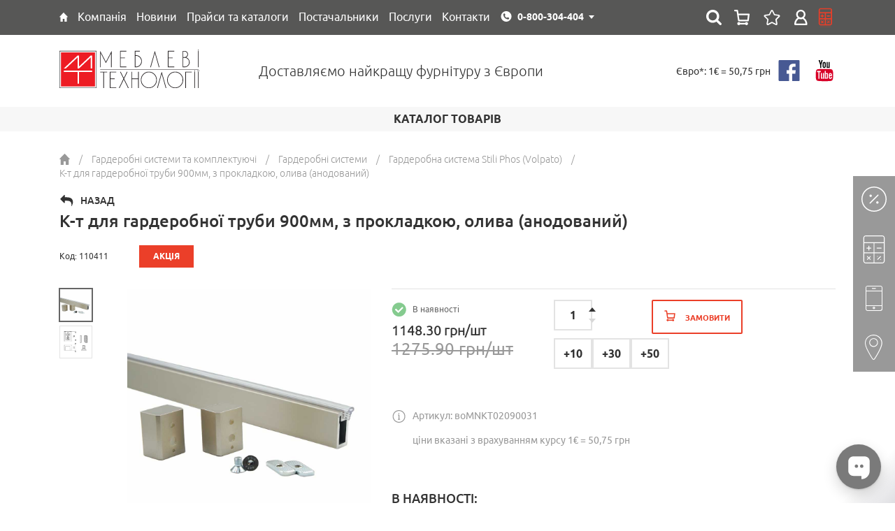

--- FILE ---
content_type: text/html; charset=UTF-8
request_url: https://mt.ua/products/k-t-dlya-garderobnoj-truby-900mm-s-prokladkoj-oliva-anodir-74115
body_size: 27290
content:
<!DOCTYPE html>
<html lang="uk">
<head>
    <meta http-equiv="Content-Type" content="text/html; charset=utf-8" />
    <meta http-equiv="X-UA-Compatible" content="IE=edge">
    <meta name="csrf-token" content="1lv0UK56fku9fiORMhd2HcaCH7nIA9gx4QHyq5qL">
    <meta name="viewport" content="width=device-width, initial-scale=1.0, maximum-scale=1.0, user-scalable=0">
    <meta name="format-detection" content="telephone=no">
    <meta name="SKYPE_TOOLBAR" content ="SKYPE_TOOLBAR_PARSER_COMPATIBLE" />
    <meta content="true" name="HandheldFriendly">
    <meta content="width" name="MobileOptimized">
    <meta content="yes" name="apple-mobile-web-app-capable">

    <link rel="shortcut icon" href="/favicons/favicon.ico" type="image/x-icon">
    <link rel="apple-touch-icon" sizes="57x57" href="/favicons/apple-icon-57x57.png">
    <link rel="apple-touch-icon" sizes="60x60" href="/favicons/apple-icon-60x60.png">
    <link rel="apple-touch-icon" sizes="72x72" href="/favicons/apple-icon-72x72.png">
    <link rel="apple-touch-icon" sizes="76x76" href="/favicons/apple-icon-76x76.png">
    <link rel="apple-touch-icon" sizes="114x114" href="/favicons/apple-icon-114x114.png">
    <link rel="apple-touch-icon" sizes="120x120" href="/favicons/apple-icon-120x120.png">
    <link rel="apple-touch-icon" sizes="144x144" href="/favicons/apple-icon-144x144.png">
    <link rel="apple-touch-icon" sizes="152x152" href="/favicons/apple-icon-152x152.png">
    <link rel="apple-touch-icon" sizes="180x180" href="/favicons/apple-icon-180x180.png">
    <link rel="icon" type="image/png" sizes="192x192"  href="/favicons/android-icon-192x192.png">
    <link rel="icon" type="image/png" sizes="32x32" href="/favicons/favicon-32x32.png">
    <link rel="icon" type="image/png" sizes="96x96" href="/favicons/favicon-96x96.png">
    <link rel="icon" type="image/png" sizes="16x16" href="/favicons/favicon-16x16.png">
    <link rel="mask-icon" href="/favicons/mask-icon-svg.svg" color="#ffffff">
    <meta name="apple-mobile-web-app-title" content="Mebel">
    <meta name="application-name" content="Mebel">
    <link rel="manifest" href="/manifest.json">
    <meta name="msapplication-config" content="/browserconfig.xml">
    <meta name="google" content="notranslate">
    <meta property="og:url" content="https://mt.ua/products/k-t-dlya-garderobnoj-truby-900mm-s-prokladkoj-oliva-anodir-74115">
    <link rel="canonical" href="https://mt.ua/products/k-t-dlya-garderobnoj-truby-900mm-s-prokladkoj-oliva-anodir-74115">

        <title>К-т для гардеробної труби 900мм, з прокладкою, олива (анодований)</title>

    <meta name="keywords" content="" />
    <meta name="description" content="" />
    
    
    <link rel="alternate" hreflang="x-default" href="https://mt.ua/products/k-t-dlya-garderobnoj-truby-900mm-s-prokladkoj-oliva-anodir-74115">
    <link rel="alternate" hreflang="uk" href="https://mt.ua/products/k-t-dlya-garderobnoj-truby-900mm-s-prokladkoj-oliva-anodir-74115">
    <link rel="alternate" hreflang="ru" href="https://mt.ua/ru/products/k-t-dlya-garderobnoj-truby-900mm-s-prokladkoj-oliva-anodir-74115">


    <style type="text/css">
        @font-face {
            font-family: 'Ubuntu Light';
            src: local("Ubuntu Light"), local("Ubuntu-Light"), url("/fonts/ubuntu/ubuntulight.woff2") format("woff2"), url("/fonts/ubuntu/ubuntulight.woff") format("woff"), url("/fonts/ubuntu/ubuntulight.ttf") format("truetype");
            font-weight: 300;
            font-display: swap;
            font-style: normal; }
        @font-face {
            font-family: 'Ubuntu Normal';
            src: local("Ubuntu"), url("/fonts/ubuntu/ubuntu.woff2") format("woff2"), url("/fonts/ubuntu/ubuntu.woff") format("woff"), url("/fonts/ubuntu/ubuntu.ttf") format("truetype");
            font-weight: 400;
            font-display: swap;
            font-style: normal; }
        @font-face {
            font-family: 'Ubuntu Medium';
            src: local("Ubuntu Medium"), local("Ubuntu-Medium"), url("/fonts/ubuntu/ubuntumedium.woff2") format("woff2"), url("/fonts/ubuntu/ubuntumedium.woff") format("woff"), url("/fonts/ubuntu/ubuntumedium.ttf") format("truetype");
            font-weight: 500;
            font-display: swap;
            font-style: normal; }
        @font-face {
            font-family: 'Ubuntu Bold';
            src: local("Ubuntu Bold"), local("Ubuntu-Bold"), url("/fonts/ubuntu/ubuntubold.woff2") format("woff2"), url("/fonts/ubuntu/ubuntubold.woff") format("woff"), url("/fonts/ubuntu/ubuntubold.ttf") format("truetype");
            font-weight: 700;
            font-display: swap;
            font-style: normal; }

        @-webkit-keyframes circle {
            0% {
                -webkit-transform: rotate(0deg);
                transform: rotate(0deg);
            }
            100% {
                -webkit-transform: rotate(360deg);
                transform: rotate(360deg);
            }
        }
        @keyframes  circle {
            0% {
                -webkit-transform: rotate(0deg);
                transform: rotate(0deg);
            }
            100% {
                -webkit-transform: rotate(360deg);
                transform: rotate(360deg);
            }
        }
        [data-loader='circle'] {
            width: 25px;
            height: 25px;
            -webkit-animation: circle infinite .75s linear;
            animation: circle infinite .75s linear;
            border: 2px solid #fff;
            border-top-color: transparent;
            border-radius: 100%;
        }
        .preloader {
            position: fixed;
            top: 0px;
            left: 0px;
            width: 100%;
            height: 100%;
            z-index: 10000;
            display: block;
            background: #ffffff;
        }
        .preloader-logo {
            position: absolute;
            top: 50%;
            left: 50%;
            width: 200px;
            height: 60px;
            margin-top: -30px;
            margin-left: -100px;
        }
        .preloader-spinner {
            position: absolute;
            top: 50%;
            left: 50%;
            margin-top: -12px;
            margin-left: -12px;
            border-color: #333333;
            border-top-color: transparent;
            margin: 40px 0 0;
        }
    </style>
    <link href="https://fonts.googleapis.com/css?family=Lato" rel="stylesheet">
    <link href="https://fonts.googleapis.com/css?family=Share+Tech+Mono" rel="stylesheet">

    <link rel="canonical" href="https://mt.ua/">
<!-- Global site tag (gtag.js) - Google Analytics -->
<script async src="https://www.googletagmanager.com/gtag/js?id=	GTM-TCS4XGFP"></script>
<script>
  window.dataLayer = window.dataLayer || [];
  function gtag(){dataLayer.push(arguments);}
  gtag('js', new Date());

  gtag('config', 'G-VJSCT6NC1C');
</script>
<meta name="google-site-verification" content="tl85DeNzkncem0VCy2wIXQwKd0s62sD3saNK1kkt8pY" />
<script src='https://ajax.googleapis.com/ajax/libs/jquery/1.12.4/jquery.min.js'type='text/javascript'></script>



<script type="text/javascript">
    (function(c,l,a,r,i,t,y){
        c[a]=c[a]||function(){(c[a].q=c[a].q||[]).push(arguments)};
        t=l.createElement(r);t.async=1;t.src="https://www.clarity.ms/tag/"+i;
        y=l.getElementsByTagName(r)[0];y.parentNode.insertBefore(t,y);
    })(window, document, "clarity", "script", "qzz60xh2po");
</script>

<!-- 
 <script src='https://cdnjs.cloudflare.com/ajax/libs/JQuery-Snowfall/1.7.4/snowfall.jquery.min.js'type='text/javascript'></script>

<script type='text/javascript'>jQuery(document).ready(function($){$(document).snowfall({flakeCount:400,flakeColor:"#ffffff",flakeIndex:999999,minSize:1,maxSize:4,minSpeed:2,maxSpeed:8,round:true,shadow:false,})});</script>  --!>

    <link href="/css/builds/6ca037fb1de7091bb90c3f43d9d2748246325338204.css" rel="stylesheet" async>


</head>

<body>

    <div id="preloader" class="preloader">
        <figure class="preloader-logo">
            <img src="/images/logo_ua.svg?v=2" width="200" height="52" alt="Мебельні технології" title="Мебельные технологии">
        </figure>
        <div class="preloader-spinner" data-loader="circle"></div>
        <div id="preloader-text" class="preloader-text"></div>
    </div>

    <!--header!-->
<header class="header">
    <!--top!-->    
    <div class="header-top">
        <div class="container">
            <div class="header-top-menu">
                <ul class="header-top-menu-list">
                    
                                                                        <li class="header-top-menu-child is-hover">
                                <a href="https://mt.ua/" class="header-top-menu-link" title="Головна" style="dispaly: block;">
                                                                            <span style="display: block; height: 13px">
                                            <svg width="182" height="198" viewBox="0 0 182 198" fill="none" style="display: block; margin: 0; width: auto; height: 100%" xmlns="http://www.w3.org/2000/svg">
    <path d="M0.870746 92.4231L88.3465 1.24461C89.523 0.0183023 91.4823 0.0131449 92.6652 1.23324L181.067 92.4117C182.912 94.3146 181.563 97.5 178.913 97.5H162.5C160.843 97.5 159.5 98.8431 159.5 100.5V195C159.5 196.657 158.157 198 156.5 198H111.5C109.843 198 108.5 196.657 108.5 195V140C108.5 138.343 107.157 137 105.5 137H76C74.3431 137 73 138.343 73 140V195C73 196.657 71.6569 198 70 198H25C23.3431 198 22 196.657 22 195V100.5C22 98.8431 20.6569 97.5 19 97.5H3.03556C0.392717 97.5 -0.958903 94.3302 0.870746 92.4231Z" fill="white"/>
    </svg>
                                    </span>
                                                                    </a>
                                                            </li>
                                                    <li class="header-top-menu-child is-hover">
                                <a href="https://mt.ua/kompania" class="header-top-menu-link" title="Компанія" style="dispaly: block;">
                                                                            <span>Компанія</span>
                                                                    </a>
                                                                <div class="header-top-sub-menu">
                                    <ul class="header-top-sub-menu-list">

                                                                                    <li class="header-top-sub-menu-child">
                                                <a class="header-top-sub-menu-link" href="https://mt.ua/kompania/o-nas">Про нас</a>
                                            </li>
                                                                                    <li class="header-top-sub-menu-child">
                                                <a class="header-top-sub-menu-link" href="https://mt.ua/kompania/diskont">Дисконт</a>
                                            </li>
                                                                                    <li class="header-top-sub-menu-child">
                                                <a class="header-top-sub-menu-link" href="https://mt.ua/kompania/vakansii">Вакансії</a>
                                            </li>
                                                                                    <li class="header-top-sub-menu-child">
                                                <a class="header-top-sub-menu-link" href="https://mt.ua/kompania/privacy-policy">Публічний договір (Оферта)</a>
                                            </li>
                                                                                    <li class="header-top-sub-menu-child">
                                                <a class="header-top-sub-menu-link" href="https://mt.ua/kompania/oplata-i-dostavka">Оплата та доставка</a>
                                            </li>
                                        
                                    </ul>
                                </div>
                                                            </li>
                                                    <li class="header-top-menu-child is-hover">
                                <a href="https://mt.ua/novosti" class="header-top-menu-link" title="Новини" style="dispaly: block;">
                                                                            <span>Новини</span>
                                                                    </a>
                                                            </li>
                                                    <li class="header-top-menu-child is-hover">
                                <a href="https://mt.ua/download" class="header-top-menu-link" title="Прайси та каталоги" style="dispaly: block;">
                                                                            <span>Прайси та каталоги</span>
                                                                    </a>
                                                                <div class="header-top-sub-menu">
                                    <ul class="header-top-sub-menu-list">

                                                                                    <li class="header-top-sub-menu-child">
                                                <a class="header-top-sub-menu-link" href="https://mt.ua/prices">Прайси</a>
                                            </li>
                                                                                    <li class="header-top-sub-menu-child">
                                                <a class="header-top-sub-menu-link" href="https://mt.ua/download/kataloge">Каталоги</a>
                                            </li>
                                                                                    <li class="header-top-sub-menu-child">
                                                <a class="header-top-sub-menu-link" href="https://mt.ua/download/sertyfikaty1">Сертифікати</a>
                                            </li>
                                        
                                    </ul>
                                </div>
                                                            </li>
                                                    <li class="header-top-menu-child is-hover">
                                <a href="https://mt.ua/postavchiki" class="header-top-menu-link" title="Постачальники" style="dispaly: block;">
                                                                            <span>Постачальники</span>
                                                                    </a>
                                                            </li>
                                                    <li class="header-top-menu-child is-hover">
                                <a href="https://mt.ua/uslugi" class="header-top-menu-link" title="Послуги" style="dispaly: block;">
                                                                            <span>Послуги</span>
                                                                    </a>
                                                                <div class="header-top-sub-menu">
                                    <ul class="header-top-sub-menu-list">

                                                                                    <li class="header-top-sub-menu-child">
                                                <a class="header-top-sub-menu-link" href="https://mt.ua/uslugi/proizvodstvo">Виробництво</a>
                                            </li>
                                        
                                    </ul>
                                </div>
                                                            </li>
                                                    <li class="header-top-menu-child is-hover">
                                <a href="https://mt.ua/kontakty" class="header-top-menu-link" title="Контакти" style="dispaly: block;">
                                                                            <span>Контакти</span>
                                                                    </a>
                                                                <div class="header-top-sub-menu">
                                    <ul class="header-top-sub-menu-list">

                                                                                    <li class="header-top-sub-menu-child">
                                                <a class="header-top-sub-menu-link" href="https://mt.ua/kontakty">Відділ продажів</a>
                                            </li>
                                                                                    <li class="header-top-sub-menu-child">
                                                <a class="header-top-sub-menu-link" href="https://mt.ua/kontakty/gde-kupit">Дилери</a>
                                            </li>
                                        
                                    </ul>
                                </div>
                                                            </li>
                                                            </ul>
            </div>

            <div class="header-contact-desktop">
                <div class="dropdown">
                    <button type="button" class="transparent-button" data-dropdown>
                        <span class="header-contact-link home">0-800-304-404</span>
                    </button>
                    <div class="dropdown-menu">
                        <ul class="header-contact-list">
                            <li class="header-contact-child">
                                <a href="tel:0-800-304-404" class="header-contact-link home">0-800-304-404</a>
                            </li>
                            <li class="header-contact-child">
                                <a href="tel:+38(044)492-30-00" class="header-contact-link home">+38 (044) 492-30-00</a>
                            </li>
                            <li class="header-contact-child">
                                <a href="tel:+38(067)692-30-00" class="header-contact-link kyivstar">+38 (067) 692-30-00</a>
                            </li>
                            <li class="header-contact-child">
                                <a href="tel:+38(095)492-30-00" class="header-contact-link mts">+38 (095) 492-30-00</a>
                            </li>
                        </ul>
                    </div>
                </div>
            </div>


            <div class="header-lang-selector" style="display: none">
                                <div class="active-lang" data-action="toggleLangSelector">УКР</div>
                <div class="lang-dropdown">
                                                                        <a class="lang-variant" href="https://mt.ua/ru/products/k-t-dlya-garderobnoj-truby-900mm-s-prokladkoj-oliva-anodir-74115" rel="alternate" hreflang="ru">РУС</a>
                                                                                                        </div>
            </div>
            <div class="header-top-right">
                <!--header-search!-->
<div class="header-search">
    <div class="dropdown">
        <button type="button" class="header-search-button" data-dropdown></button>
        <div class="dropdown-menu">
            <div class="header-search-container">
                <form action="https://mt.ua/search">
                    <input type="text" name="q" data-live="https://mt.ua/live-search" placeholder="Пошук..." autocomplete="off">
                    <button type="submit" class="header-search-submit"></button>
                </form>
                <!--live-search!-->
                <div class="live-search">
                    <div class="live-search-container"></div>
                </div>
                <!--live-search!-->
            </div>
        </div>
    </div>
</div>
<!--header-search!-->
                <div class="header-basket">
                    <a href="https://mt.ua/cart" class="header-basket-button disabled">
                        <span class="header-basket-count" style=" display: none ">0</span>
                    </a>
                    <a href="https://mt.ua/cart/wishlist" class="header-wishlist-button disabled">
                        <span class="header-wishlist-count" style=" display: none ">0</span>
                    </a>
                </div>
                <div class="header-login">
                                            <a class="header-login-button" href="https://mt.ua/auth/login"></a>
                                    </div>
                <div class="header-news">
                    <a href="https://mt.ua/calculators-page" class="header-top-menu-link" title="калькулятор" style="dispaly: block;"></a>
                </div>
            </div>
         </div>
    </div>
    <!--top!-->

    <!--bottom!-->
    <div class="header-bottom">
        <div class="container">
            <div class="row-inline">
                <div class="col-inline-xs-3 middle">
                    <figure class="header-logo" itemscope itemtype="http://schema.org/Organization">
                        <meta itemprop="name" content="Мебелеві технології">
                        <meta itemprop="email" content="info@mt.ua">
                        <meta itemprop="address" content="04080 м. Київ, ул. Кирилівська 102, оф. 202">
                        <meta itemprop="telephone" content="+38 (044) 492-30-00">
                        <a itemprop="url" href="https://mt.ua/">
                            <img itemprop="logo" src="/images/logo_ua.svg?v=2" width="200" height="52" alt="Мебелеві технології" title="Мебелеві технології">
                        </a>
                    </figure>
                </div>
                <div class="col-inline-xs-6 middle">
                    <div class="header-title">Доставляємо найкращу фурнітуру з Європи</div>
                </div>
                <div class="col-inline-xs-3 middle">
                    <div class="header-bottom-right-container">
                                                <div class="header-currency">
                            <p>Євро*: 1€ = 50,75 грн</p>
                        </div>
                        <div class="social">
    <ul class="social-list">
        <li class="social-child">
            <a href="https://www.facebook.com/mt1.ua/?fref=ts" class="social-link fb" rel="nofollow" target="_blank"></a>
        </li>
        <li class="social-child">
            <a href="https://www.youtube.com/user/MTfurniture" class="social-link yt" rel="nofollow" target="_blank"></a>
        </li>
    </ul>
</div>
                    </div>
                </div>
            </div>
        </div>
    </div>


</header>

   <!--bottom!-->

</header>
<!--header!-->    <!--header-mobile!-->
<header class="header-mobile">

    <!--top!-->
    <div class="header-mobile-top">
        <div class="container">
            <div class="row-inline">
                <div class="col-inline-xs-4 middle header-mobile-top-left">
                    <figure class="header-mobile-logo">
                        <a href="/">
                            <img src="/images/logo_ua.svg?v=2" width="199" height="54" alt="Мебельные технологии" title="Мебельные технологии">
                        </a>
                    </figure>
                </div>
                <div class="col-inline-xs-8 middle header-mobile-top-right">
                    <div class="header-mobile-contact">
                        <div class="dropdown">
                            <button type="button" class="transparent-button" data-dropdown>
                                <span class="header-mobile-contact-link home">0-800-304-404</span>
                            </button>
                            <div class="dropdown-menu">
                                <ul class="header-mobile-contact-list">
                                    <li class="header-mobile-contact-child">
                                        <a href="tel:0-800-304-404" class="header-mobile-contact-link home">0-800-304-404</a>
                                    </li>
                                    <li class="header-mobile-contact-child">
                                        <a href="tel:+38(044)492-30-00" class="header-mobile-contact-link home">+38 (044) 492-30-00</a>
                                    </li>
                                    <li class="header-mobile-contact-child">
                                        <a href="tel:+38(067)692-30-00" class="header-mobile-contact-link kyivstar">+38 (067) 692-30-00</a>
                                    </li>
                                    <li class="header-mobile-contact-child">
                                        <a href="tel:+38(095)492-30-00" class="header-mobile-contact-link mts">+38 (095) 492-30-00</a>
                                    </li>
                                </ul>
                            </div>
                        </div>
                        <div class="header-currency">
                            <p>Євро*: 1€ = 50,75 грн</p>
                        </div>
                    </div>
                </div>
            </div>
        </div>
    </div>
    <!--top!-->

    <!--bottom!-->
    <div class="header-mobile-bottom">
        <div class="container">
            <div class="row-table">
                <div class="col middle header-mobile-bottom-left" style="display: table-cell; vertical-align: middle">
                    <button id="js-show-menu-mobile" type="button" class="navicon">
                        <span class="lines"></span>
                    </button>
                </div>
                <div class="col middle header-mobile-bottom-right" style="display: table-cell; width: 100%;vertical-align: middle">
                    <div class="header-lang-selector --mobile">
                                                <div class="active-lang" data-action="toggleLangSelector">УКР</div>
                        <div class="lang-dropdown">
                                                                                                <a class="lang-variant" href="https://mt.ua/ru/products/k-t-dlya-garderobnoj-truby-900mm-s-prokladkoj-oliva-anodir-74115" rel="alternate" hreflang="ru">РУС</a>
                                                                                                                                                </div>
                    </div>
                    <!--header-search!-->
<div class="header-search">
    <div class="dropdown">
        <button type="button" class="header-search-button" data-dropdown></button>
        <div class="dropdown-menu">
            <div class="header-search-container">
                <form action="https://mt.ua/search">
                    <input type="text" name="q" data-live="https://mt.ua/live-search" placeholder="Пошук..." autocomplete="off">
                    <button type="submit" class="header-search-submit"></button>
                </form>
                <!--live-search!-->
                <div class="live-search">
                    <div class="live-search-container"></div>
                </div>
                <!--live-search!-->
            </div>
        </div>
    </div>
</div>
<!--header-search!-->
                    <div class="header-mobile-basket">
                        <a href="https://mt.ua/cart" class="header-mobile-basket-button disabled">
                            <span class="header-mobile-basket-count" style=" display: none ">0</span>
                        </a>
                        <a href="https://mt.ua/cart/wishlist" class="header-wishlist-button disabled">
                            <span class="header-wishlist-count" style=" display: none ">0</span>
                        </a>
                    </div>
                    <div class="header-mobile-login">
                                                    <a class="header-mobile-login-button" href="https://mt.ua/auth/login"></a>
                                            </div>
                </div>
            </div>
        </div>
    </div>
    <!--bottom!-->

</header>
<!--header-mobile!-->
    <!--menu!-->
<div class="menu-mobile">

    <!--wrapper!-->
    <div class="menu-mobile-wrapper">

        <!--header!-->
        <div class="menu-mobile-header">
            <div class="social">
    <ul class="social-list">
        <li class="social-child">
            <a href="https://www.facebook.com/mt1.ua/?fref=ts" class="social-link fb" rel="nofollow" target="_blank"></a>
        </li>
        <li class="social-child">
            <a href="https://www.youtube.com/user/MTfurniture" class="social-link yt" rel="nofollow" target="_blank"></a>
        </li>
    </ul>
</div>
        </div>
        <!--header!-->

        <!--body!-->
        <div class="menu-mobile-body">
            <nav class="menu-mobile-nav">

                <!--section!-->
                <div class="menu-mobile-nav-section">
                    <div class="menu-mobile-nav-title">
                        <div class="menu-mobile-nav-title-link">Каталог</div>
                    </div>
                    <!--overflow!-->
                    <div class="menu-mobile-body-overflow">
                        <div class="menu-mobile-body-inside">

                            <!--list!-->
                            <div class="menu-mobile-nav-slide active default">
                                <ul class="menu-mobile-nav-list">
                                                                            <li class="menu-mobile-nav-child  is-hover ">
                                                                                            <div data-id="402" data-action="show-submenu-next" class="menu-mobile-nav-link">
                                                    <span>BLUM фурнітура </span>
                                                </div>
                                                                                    </li>
                                                                            <li class="menu-mobile-nav-child  is-hover ">
                                                                                            <div data-id="495" data-action="show-submenu-next" class="menu-mobile-nav-link">
                                                    <span>Кухонні комплектуючі</span>
                                                </div>
                                                                                    </li>
                                                                            <li class="menu-mobile-nav-child  is-hover ">
                                                                                            <div data-id="497" data-action="show-submenu-next" class="menu-mobile-nav-link">
                                                    <span>Гардеробні системи та комплектуючі</span>
                                                </div>
                                                                                    </li>
                                                                            <li class="menu-mobile-nav-child  is-hover ">
                                                                                            <div data-id="47" data-action="show-submenu-next" class="menu-mobile-nav-link">
                                                    <span>Фасади меблеві</span>
                                                </div>
                                                                                    </li>
                                                                            <li class="menu-mobile-nav-child  is-hover ">
                                                                                            <div data-id="496" data-action="show-submenu-next" class="menu-mobile-nav-link">
                                                    <span>Фурнітура меблева</span>
                                                </div>
                                                                                    </li>
                                                                            <li class="menu-mobile-nav-child  is-hover ">
                                                                                            <div data-id="482" data-action="show-submenu-next" class="menu-mobile-nav-link">
                                                    <span>Кріплення Fastmount</span>
                                                </div>
                                                                                    </li>
                                                                            <li class="menu-mobile-nav-child  is-hover ">
                                                                                            <div data-id="485" data-action="show-submenu-next" class="menu-mobile-nav-link">
                                                    <span>Наповнення для ванної кімнати</span>
                                                </div>
                                                                                    </li>
                                                                            <li class="menu-mobile-nav-child  is-hover ">
                                                                                            <div data-id="66" data-action="show-submenu-next" class="menu-mobile-nav-link">
                                                    <span>Освітлення для меблів</span>
                                                </div>
                                                                                    </li>
                                                                            <li class="menu-mobile-nav-child  is-hover ">
                                                                                            <div data-id="55" data-action="show-submenu-next" class="menu-mobile-nav-link">
                                                    <span>Плитні матеріали</span>
                                                </div>
                                                                                    </li>
                                                                            <li class="menu-mobile-nav-child  is-hover ">
                                                                                            <div data-id="498" data-action="show-submenu-next" class="menu-mobile-nav-link">
                                                    <span>Розсувні системи</span>
                                                </div>
                                                                                    </li>
                                                                            <li class="menu-mobile-nav-child  is-hover ">
                                                                                            <div data-id="57" data-action="show-submenu-next" class="menu-mobile-nav-link">
                                                    <span>Ручки меблеві та гачки</span>
                                                </div>
                                                                                    </li>
                                                                            <li class="menu-mobile-nav-child  is-hover ">
                                                                                            <div data-id="72" data-action="show-submenu-next" class="menu-mobile-nav-link">
                                                    <span>Фурнітура для міжкімнатних дверей</span>
                                                </div>
                                                                                    </li>
                                                                            <li class="menu-mobile-nav-child  is-hover ">
                                                                                            <div data-id="822" data-action="show-submenu-next" class="menu-mobile-nav-link">
                                                    <span>Термодошка та фрезеровані рейки</span>
                                                </div>
                                                                                    </li>
                                                                            <li class="menu-mobile-nav-child  is-hover ">
                                                                                            <div data-id="550" data-action="show-submenu-next" class="menu-mobile-nav-link">
                                                    <span>Послуги</span>
                                                </div>
                                                                                    </li>
                                                                            <li class="menu-mobile-nav-child  is-hover ">
                                                                                            <div data-id="783" data-action="show-submenu-next" class="menu-mobile-nav-link">
                                                    <span>Акція</span>
                                                </div>
                                                                                    </li>
                                                                            <li class="menu-mobile-nav-child  is-hover ">
                                                                                            <div data-id="376" data-action="show-submenu-next" class="menu-mobile-nav-link">
                                                    <span>Розпродаж</span>
                                                </div>
                                                                                    </li>
                                                                    </ul>
                            </div>
                            <!--list!-->

                            
                                
                            
                                
                                    <!--list!-->
<div data-parent-id="47" class="menu-mobile-nav-slide">
    <div data-action="show-submenu-prev" class="menu-mobile-nav-button"></div>
    <ul class="menu-mobile-nav-list">
        <!--title!-->
        
            <li class="menu-mobile-nav-child  ">
                                    <a href="https://mt.ua/catalog/mebelnye-fasady/ramochnyj-profil" class="menu-mobile-nav-title-link">
                        <span>Профіль алюмінієвий  для фасадів</span>
                    </a>
                            </li>

            </ul>
</div>
<!--list!-->
                                
                            
                                
                                    <!--list!-->
<div data-parent-id="49" class="menu-mobile-nav-slide">
    <div data-action="show-submenu-prev" class="menu-mobile-nav-button"></div>
    <ul class="menu-mobile-nav-list">
        <!--title!-->
        
            <li class="menu-mobile-nav-child  ">
                                    <a href="https://mt.ua/store/dsp-saib" class="menu-mobile-nav-title-link">
                        <span>ДСП EGGER</span>
                    </a>
                            </li>

        
            <li class="menu-mobile-nav-child  ">
                                    <a href="https://mt.ua/store/dsp-cleaf" class="menu-mobile-nav-title-link">
                        <span>ДСП Cleaf</span>
                    </a>
                            </li>

        
            <li class="menu-mobile-nav-child  ">
                                    <a href="https://mt.ua/store/espresso-2426-cleaf" class="menu-mobile-nav-title-link">
                        <span>Espresso 2426 Cleaf</span>
                    </a>
                            </li>

        
            <li class="menu-mobile-nav-child  ">
                                    <a href="https://mt.ua/store/espresso-2628-cleaf" class="menu-mobile-nav-title-link">
                        <span>Espresso 2628 Cleaf</span>
                    </a>
                            </li>

            </ul>
</div>
<!--list!-->
                                
                            
                                
                                    <!--list!-->
<div data-parent-id="55" class="menu-mobile-nav-slide">
    <div data-action="show-submenu-prev" class="menu-mobile-nav-button"></div>
    <ul class="menu-mobile-nav-list">
        <!--title!-->
        
            <li class="menu-mobile-nav-child   is-hover ">
                                    <div data-id="74" data-action="show-submenu-next" class="menu-mobile-nav-title-link">
                        <span>Акрилові панелі</span>
                    </div>
                            </li>

        
            <li class="menu-mobile-nav-child   is-hover ">
                                    <div data-id="49" data-action="show-submenu-next" class="menu-mobile-nav-title-link">
                        <span>Ламіноване ДСП</span>
                    </div>
                            </li>

        
            <li class="menu-mobile-nav-child   is-hover ">
                                    <div data-id="56" data-action="show-submenu-next" class="menu-mobile-nav-title-link">
                        <span>Крайковий матеріал</span>
                    </div>
                            </li>

        
            <li class="menu-mobile-nav-child  ">
                                    <a href="https://mt.ua/store/piombo-cleaf" class="menu-mobile-nav-title-link">
                        <span>МДФ Piombo</span>
                    </a>
                            </li>

        
            <li class="menu-mobile-nav-child  ">
                                    <a href="https://mt.ua/store/krashenyj-mdf" class="menu-mobile-nav-title-link">
                        <span>Фарбований МДФ</span>
                    </a>
                            </li>

        
            <li class="menu-mobile-nav-child  ">
                                    <a href="https://mt.ua/store/plastik" class="menu-mobile-nav-title-link">
                        <span>Пластик HPL</span>
                    </a>
                            </li>

        
            <li class="menu-mobile-nav-child  ">
                                    <a href="https://mt.ua/store/shponirovannyye-plity" class="menu-mobile-nav-title-link">
                        <span>Шпоновані плити</span>
                    </a>
                            </li>

        
            <li class="menu-mobile-nav-child  ">
                                    <a href="https://mt.ua/store/frezerovannye-paneli" class="menu-mobile-nav-title-link">
                        <span>Фрезеровані панелі</span>
                    </a>
                            </li>

        
            <li class="menu-mobile-nav-child  ">
                                    <a href="https://mt.ua/store/mdf-s-alyuminievoj-folgoj" class="menu-mobile-nav-title-link">
                        <span>МДФ із алюмінієвою фольгою</span>
                    </a>
                            </li>

        
            <li class="menu-mobile-nav-child  ">
                                    <a href="https://mt.ua/store/mdf-z-cementnim-pokrittyam" class="menu-mobile-nav-title-link">
                        <span>МДФ з цементним покриттям</span>
                    </a>
                            </li>

            </ul>
</div>
<!--list!-->
                                
                            
                                
                                    <!--list!-->
<div data-parent-id="56" class="menu-mobile-nav-slide">
    <div data-action="show-submenu-prev" class="menu-mobile-nav-button"></div>
    <ul class="menu-mobile-nav-list">
        <!--title!-->
        
            <li class="menu-mobile-nav-child  ">
                                    <a href="https://mt.ua/store/kromka-pvh" class="menu-mobile-nav-title-link">
                        <span>Крайка ПВХ</span>
                    </a>
                            </li>

        
            <li class="menu-mobile-nav-child  ">
                                    <a href="https://mt.ua/store/kromka-abs" class="menu-mobile-nav-title-link">
                        <span>Крайка ABS</span>
                    </a>
                            </li>

        
            <li class="menu-mobile-nav-child  ">
                                    <a href="https://mt.ua/store/kromka-akril" class="menu-mobile-nav-title-link">
                        <span>Крайка акрил</span>
                    </a>
                            </li>

            </ul>
</div>
<!--list!-->
                                
                            
                                
                                    <!--list!-->
<div data-parent-id="57" class="menu-mobile-nav-slide">
    <div data-action="show-submenu-prev" class="menu-mobile-nav-button"></div>
    <ul class="menu-mobile-nav-list">
        <!--title!-->
        
            <li class="menu-mobile-nav-child   is-hover ">
                                    <div data-id="82" data-action="show-submenu-next" class="menu-mobile-nav-title-link">
                        <span>Ручки меблеві</span>
                    </div>
                            </li>

        
            <li class="menu-mobile-nav-child  ">
                                    <a href="https://mt.ua/store/ruchki-profil-dlya-montazhu-v-torec-fasadu" class="menu-mobile-nav-title-link">
                        <span>Ручки-профіль для монтажу в торець фасаду</span>
                    </a>
                            </li>

            </ul>
</div>
<!--list!-->
                                
                            
                                
                                    <!--list!-->
<div data-parent-id="58" class="menu-mobile-nav-slide">
    <div data-action="show-submenu-prev" class="menu-mobile-nav-button"></div>
    <ul class="menu-mobile-nav-list">
        <!--title!-->
        
            <li class="menu-mobile-nav-child  ">
                                    <a href="https://mt.ua/catalog/mebelnaya-furnitura/krepezhnaya-i-styazhnaya-furnitura-polkoderzhateli/korpusnye-styazhki" class="menu-mobile-nav-title-link">
                        <span>Корпусні стяжки</span>
                    </a>
                            </li>

        
            <li class="menu-mobile-nav-child   is-hover ">
                                    <div data-id="346" data-action="show-submenu-next" class="menu-mobile-nav-title-link">
                        <span>Поличні стяжки</span>
                    </div>
                            </li>

        
            <li class="menu-mobile-nav-child  ">
                                    <a href="https://mt.ua/store/polkoderzhateli-352" class="menu-mobile-nav-title-link">
                        <span>Полицетримачі </span>
                    </a>
                            </li>

        
            <li class="menu-mobile-nav-child  ">
                                    <a href="https://mt.ua/store/otboyniki-i-zaglushki" class="menu-mobile-nav-title-link">
                        <span>Відбійники і заглушки</span>
                    </a>
                            </li>

        
            <li class="menu-mobile-nav-child  ">
                                    <a href="https://mt.ua/store/krovatnye-styazhki" class="menu-mobile-nav-title-link">
                        <span>Стяжки для ліжка</span>
                    </a>
                            </li>

        
            <li class="menu-mobile-nav-child  ">
                                    <a href="https://mt.ua/store/styazhki-dlya-zadnej-stenki" class="menu-mobile-nav-title-link">
                        <span>Стяжки для задньої стінки</span>
                    </a>
                            </li>

        
            <li class="menu-mobile-nav-child   is-hover ">
                                    <div data-id="88" data-action="show-submenu-next" class="menu-mobile-nav-title-link">
                        <span>Метизи</span>
                    </div>
                            </li>

            </ul>
</div>
<!--list!-->
                                
                            
                                
                                    <!--list!-->
<div data-parent-id="62" class="menu-mobile-nav-slide">
    <div data-action="show-submenu-prev" class="menu-mobile-nav-button"></div>
    <ul class="menu-mobile-nav-list">
        <!--title!-->
        
            <li class="menu-mobile-nav-child  ">
                                    <a href="https://mt.ua/store/gaz-lifty" class="menu-mobile-nav-title-link">
                        <span></span>
                    </a>
                            </li>

            </ul>
</div>
<!--list!-->
                                
                            
                                
                                    <!--list!-->
<div data-parent-id="66" class="menu-mobile-nav-slide">
    <div data-action="show-submenu-prev" class="menu-mobile-nav-button"></div>
    <ul class="menu-mobile-nav-list">
        <!--title!-->
        
            <li class="menu-mobile-nav-child  ">
                                    <a href="https://mt.ua/store/tochechnye-led-svetilniki" class="menu-mobile-nav-title-link">
                        <span>Точкові LED-світильники</span>
                    </a>
                            </li>

        
            <li class="menu-mobile-nav-child  ">
                                    <a href="https://mt.ua/store/linejnye-led-svetilniki" class="menu-mobile-nav-title-link">
                        <span>Лінійні LED-світильники</span>
                    </a>
                            </li>

        
            <li class="menu-mobile-nav-child  ">
                                    <a href="https://mt.ua/store/relingova-sistema-systema" class="menu-mobile-nav-title-link">
                        <span>Рейлінгова система SYSTEMA</span>
                    </a>
                            </li>

        
            <li class="menu-mobile-nav-child  ">
                                    <a href="https://mt.ua/store/sistema-meta" class="menu-mobile-nav-title-link">
                        <span>Система META</span>
                    </a>
                            </li>

        
            <li class="menu-mobile-nav-child  ">
                                    <a href="https://mt.ua/store/led-profiles" class="menu-mobile-nav-title-link">
                        <span>LED профіль</span>
                    </a>
                            </li>

        
            <li class="menu-mobile-nav-child  ">
                                    <a href="https://mt.ua/store/gnuchki-svitlodiodni-led-strichki" class="menu-mobile-nav-title-link">
                        <span>Гнучкі LED стрічки</span>
                    </a>
                            </li>

        
            <li class="menu-mobile-nav-child  ">
                                    <a href="https://mt.ua/store/konvertery" class="menu-mobile-nav-title-link">
                        <span>LED конвертери</span>
                    </a>
                            </li>

        
            <li class="menu-mobile-nav-child  ">
                                    <a href="https://mt.ua/store/vyklyuchateli" class="menu-mobile-nav-title-link">
                        <span>Вимикачі</span>
                    </a>
                            </li>

            </ul>
</div>
<!--list!-->
                                
                            
                                
                                    <!--list!-->
<div data-parent-id="67" class="menu-mobile-nav-slide">
    <div data-action="show-submenu-prev" class="menu-mobile-nav-button"></div>
    <ul class="menu-mobile-nav-list">
        <!--title!-->
        
            <li class="menu-mobile-nav-child  ">
                                    <a href="https://mt.ua/store/garderobnye-komplekty-trial" class="menu-mobile-nav-title-link">
                        <span>Гардеробні комплекти (Trial)</span>
                    </a>
                            </li>

        
            <li class="menu-mobile-nav-child  ">
                                    <a href="https://mt.ua/store/sistema-only-iks" class="menu-mobile-nav-title-link">
                        <span>Система Only вітрина + двері IKS (Trial)</span>
                    </a>
                            </li>

        
            <li class="menu-mobile-nav-child  ">
                                    <a href="https://mt.ua/store/sistema-etsequtive" class="menu-mobile-nav-title-link">
                        <span>Система eTSecutive (Trial)</span>
                    </a>
                            </li>

        
            <li class="menu-mobile-nav-child  ">
                                    <a href="https://mt.ua/store/sistema-pa-880" class="menu-mobile-nav-title-link">
                        <span>Система PA-880 (Trial)</span>
                    </a>
                            </li>

        
            <li class="menu-mobile-nav-child  ">
                                    <a href="https://mt.ua/store/dveri-iks-trial" class="menu-mobile-nav-title-link">
                        <span>Двері IKS (Trial)</span>
                    </a>
                            </li>

        
            <li class="menu-mobile-nav-child  ">
                                    <a href="https://mt.ua/store/sistema-vertiko" class="menu-mobile-nav-title-link">
                        <span>Система Vertiko (Mixal)</span>
                    </a>
                            </li>

        
            <li class="menu-mobile-nav-child  ">
                                    <a href="https://mt.ua/store/sistema-mixer-mixal" class="menu-mobile-nav-title-link">
                        <span>Система Mixer (Mixal)</span>
                    </a>
                            </li>

        
            <li class="menu-mobile-nav-child  ">
                                    <a href="https://mt.ua/store/modulna-garderobna-sistema-stili-ellipse" class="menu-mobile-nav-title-link">
                        <span>Гардеробна система STILI ELLIPSE (Volpato)</span>
                    </a>
                            </li>

        
            <li class="menu-mobile-nav-child  ">
                                    <a href="https://mt.ua/store/modulna-garderobna-sistema-stili-phos" class="menu-mobile-nav-title-link">
                        <span>Гардеробна система Stili Phos (Volpato)</span>
                    </a>
                            </li>

        
            <li class="menu-mobile-nav-child  ">
                                    <a href="https://mt.ua/store/garderobni-komplekti-stili-phos" class="menu-mobile-nav-title-link">
                        <span>Гардеробні комплекти Stili Phos (Volpato)</span>
                    </a>
                            </li>

        
            <li class="menu-mobile-nav-child  ">
                                    <a href="https://mt.ua/catalog/komplektuyushchie-dlya-garderobnyh/garderobnye-sistemy/aksessuary-dlya-garderobov" class="menu-mobile-nav-title-link">
                        <span>Аксесуари для гардеробів</span>
                    </a>
                            </li>

            </ul>
</div>
<!--list!-->
                                
                            
                                
                                    <!--list!-->
<div data-parent-id="68" class="menu-mobile-nav-slide">
    <div data-action="show-submenu-prev" class="menu-mobile-nav-button"></div>
    <ul class="menu-mobile-nav-list">
        <!--title!-->
        
            <li class="menu-mobile-nav-child  ">
                                    <a href="https://mt.ua/catalog/razdvizhnye-sistemy/razdvizhnye-sistemy-dlya-mebeli/dlya-shkafov-kupe" class="menu-mobile-nav-title-link">
                        <span>Для шаф</span>
                    </a>
                            </li>

        
            <li class="menu-mobile-nav-child  ">
                                    <a href="https://mt.ua/catalog/razdvizhnye-sistemy/razdvizhnye-sistemy-dlya-mebeli/dlya-mebeli" class="menu-mobile-nav-title-link">
                        <span>Для маленьких дверцят</span>
                    </a>
                            </li>

        
            <li class="menu-mobile-nav-child  ">
                                    <a href="https://mt.ua/catalog/razdvizhnye-sistemy/razdvizhnye-sistemy-dlya-mebeli/skladnye-sistemy" class="menu-mobile-nav-title-link">
                        <span>Складні системи</span>
                    </a>
                            </li>

        
            <li class="menu-mobile-nav-child  ">
                                    <a href="https://mt.ua/store/ruchki-profil-dlya-razdvizhnyh-sistem" class="menu-mobile-nav-title-link">
                        <span>Ручки-профіль для розсувних систем</span>
                    </a>
                            </li>

        
            <li class="menu-mobile-nav-child  ">
                                    <a href="https://mt.ua/store/vyravnivateli-dlia-dverey" class="menu-mobile-nav-title-link">
                        <span>Вирівнювачі для дверей</span>
                    </a>
                            </li>

            </ul>
</div>
<!--list!-->
                                
                            
                                
                                    <!--list!-->
<div data-parent-id="70" class="menu-mobile-nav-slide">
    <div data-action="show-submenu-prev" class="menu-mobile-nav-button"></div>
    <ul class="menu-mobile-nav-list">
        <!--title!-->
        
            <li class="menu-mobile-nav-child  ">
                                    <a href="https://mt.ua/store/system-grid" class="menu-mobile-nav-title-link">
                        <span>Система GRiD</span>
                    </a>
                            </li>

        
            <li class="menu-mobile-nav-child  ">
                                    <a href="https://mt.ua/catalog/razdvizhnye-sistemy/razdvizhnye-sistemy-dlya-mezhkomnatnyh-dverej-i-peregorodok/dlya-derevyannyh-dverej" class="menu-mobile-nav-title-link">
                        <span>Системи для дерев&#039;яних дверей</span>
                    </a>
                            </li>

        
            <li class="menu-mobile-nav-child  ">
                                    <a href="https://mt.ua/catalog/razdvizhnye-sistemy/razdvizhnye-sistemy-dlya-mezhkomnatnyh-dverej-i-peregorodok/dlya-steklyannyh-dverej" class="menu-mobile-nav-title-link">
                        <span>Для скляних дверей</span>
                    </a>
                            </li>

        
            <li class="menu-mobile-nav-child  ">
                                    <a href="https://mt.ua/catalog/razdvizhnye-sistemy/razdvizhnye-sistemy-dlya-mezhkomnatnyh-dverej-i-peregorodok/dlya-dverej-v-alyuminievom-karkase" class="menu-mobile-nav-title-link">
                        <span>Для дверей в алюмінієвому каркасі</span>
                    </a>
                            </li>

        
            <li class="menu-mobile-nav-child  ">
                                    <a href="https://mt.ua/catalog/razdvizhnye-sistemy/razdvizhnye-sistemy-dlya-mezhkomnatnyh-dverej-i-peregorodok/skladnye-sistemy-142" class="menu-mobile-nav-title-link">
                        <span>Розкладні системи</span>
                    </a>
                            </li>

            </ul>
</div>
<!--list!-->
                                
                            
                                
                                    <!--list!-->
<div data-parent-id="71" class="menu-mobile-nav-slide">
    <div data-action="show-submenu-prev" class="menu-mobile-nav-button"></div>
    <ul class="menu-mobile-nav-list">
        <!--title!-->
        
            <li class="menu-mobile-nav-child  ">
                                    <a href="https://mt.ua/store/provodki-dlya-kabelej" class="menu-mobile-nav-title-link">
                        <span>Проводки для кабелів</span>
                    </a>
                            </li>

        
            <li class="menu-mobile-nav-child  ">
                                    <a href="https://mt.ua/catalog/mebelnaya-furnitura/furnitura-i-aksessuary-dlya-ofisnoj-mebeli/mebelnye-zamki-i-shpingalety" class="menu-mobile-nav-title-link">
                        <span>Меблеві замки і шпінгалети</span>
                    </a>
                            </li>

            </ul>
</div>
<!--list!-->
                                
                            
                                
                                    <!--list!-->
<div data-parent-id="72" class="menu-mobile-nav-slide">
    <div data-action="show-submenu-prev" class="menu-mobile-nav-button"></div>
    <ul class="menu-mobile-nav-list">
        <!--title!-->
        
            <li class="menu-mobile-nav-child   is-hover ">
                                    <div data-id="592" data-action="show-submenu-next" class="menu-mobile-nav-title-link">
                        <span>Міжкімнатні двері</span>
                    </div>
                            </li>

        
            <li class="menu-mobile-nav-child   is-hover ">
                                    <div data-id="148" data-action="show-submenu-next" class="menu-mobile-nav-title-link">
                        <span>Ручки дверні</span>
                    </div>
                            </li>

        
            <li class="menu-mobile-nav-child   is-hover ">
                                    <div data-id="149" data-action="show-submenu-next" class="menu-mobile-nav-title-link">
                        <span>Замки для дверей</span>
                    </div>
                            </li>

        
            <li class="menu-mobile-nav-child   is-hover ">
                                    <div data-id="150" data-action="show-submenu-next" class="menu-mobile-nav-title-link">
                        <span>Дверні петлі</span>
                    </div>
                            </li>

        
            <li class="menu-mobile-nav-child  ">
                                    <a href="https://mt.ua/store/stopora" class="menu-mobile-nav-title-link">
                        <span>Стопори</span>
                    </a>
                            </li>

            </ul>
</div>
<!--list!-->
                                
                            
                                
                                    <!--list!-->
<div data-parent-id="74" class="menu-mobile-nav-slide">
    <div data-action="show-submenu-prev" class="menu-mobile-nav-button"></div>
    <ul class="menu-mobile-nav-list">
        <!--title!-->
        
            <li class="menu-mobile-nav-child  ">
                                    <a href="https://mt.ua/store/paneli-na-osnove-dsp" class="menu-mobile-nav-title-link">
                        <span>Панелі на основі ДСП</span>
                    </a>
                            </li>

        
            <li class="menu-mobile-nav-child  ">
                                    <a href="https://mt.ua/store/plita-glaks" class="menu-mobile-nav-title-link">
                        <span>Плита Glaks</span>
                    </a>
                            </li>

            </ul>
</div>
<!--list!-->
                                
                            
                                
                                    <!--list!-->
<div data-parent-id="82" class="menu-mobile-nav-slide">
    <div data-action="show-submenu-prev" class="menu-mobile-nav-button"></div>
    <ul class="menu-mobile-nav-list">
        <!--title!-->
        
            <li class="menu-mobile-nav-child  ">
                                    <a href="https://mt.ua/catalog/mebelnye-ruchki-i-kryuchki/ruchki-mebelnye/ruchki-v-sovremennom-dizajne" class="menu-mobile-nav-title-link">
                        <span>Ручки в сучасному дизайні</span>
                    </a>
                            </li>

        
            <li class="menu-mobile-nav-child  ">
                                    <a href="https://mt.ua/store/ruchki-v-klassicheskom-dizajne" class="menu-mobile-nav-title-link">
                        <span>Ручки в класичному дизайні</span>
                    </a>
                            </li>

        
            <li class="menu-mobile-nav-child  ">
                                    <a href="https://mt.ua/store/dizajnerskie-ruchki-pamar" class="menu-mobile-nav-title-link">
                        <span>Дизайнерські ручки Pamar</span>
                    </a>
                            </li>

            </ul>
</div>
<!--list!-->
                                
                            
                                
                                    <!--list!-->
<div data-parent-id="87" class="menu-mobile-nav-slide">
    <div data-action="show-submenu-prev" class="menu-mobile-nav-button"></div>
    <ul class="menu-mobile-nav-list">
        <!--title!-->
        
            <li class="menu-mobile-nav-child  ">
                                    <a href="https://mt.ua/catalog/mebelnaya-furnitura/podvesy-dlya-mebeli/dlya-verhnih-mebelnyh-sekcij" class="menu-mobile-nav-title-link">
                        <span>Для верхніх меблевих секцій</span>
                    </a>
                            </li>

        
            <li class="menu-mobile-nav-child  ">
                                    <a href="https://mt.ua/catalog/mebelnaya-furnitura/podvesy-dlya-mebeli/dlya-nizhnih-mebelnyh-sekcij" class="menu-mobile-nav-title-link">
                        <span>Для нижніх меблевих секцій</span>
                    </a>
                            </li>

        
            <li class="menu-mobile-nav-child  ">
                                    <a href="https://mt.ua/catalog/mebelnaya-furnitura/podvesy-dlya-mebeli/dlya-nastennyh-panelej" class="menu-mobile-nav-title-link">
                        <span>Для настінних панелей</span>
                    </a>
                            </li>

            </ul>
</div>
<!--list!-->
                                
                            
                                
                                    <!--list!-->
<div data-parent-id="88" class="menu-mobile-nav-slide">
    <div data-action="show-submenu-prev" class="menu-mobile-nav-button"></div>
    <ul class="menu-mobile-nav-list">
        <!--title!-->
        
            <li class="menu-mobile-nav-child  ">
                                    <a href="https://mt.ua/store/vinty" class="menu-mobile-nav-title-link">
                        <span>Гвинти</span>
                    </a>
                            </li>

        
            <li class="menu-mobile-nav-child  ">
                                    <a href="https://mt.ua/store/shurupy" class="menu-mobile-nav-title-link">
                        <span>Шурупи</span>
                    </a>
                            </li>

            </ul>
</div>
<!--list!-->
                                
                            
                                
                                    <!--list!-->
<div data-parent-id="148" class="menu-mobile-nav-slide">
    <div data-action="show-submenu-prev" class="menu-mobile-nav-button"></div>
    <ul class="menu-mobile-nav-list">
        <!--title!-->
        
            <li class="menu-mobile-nav-child  ">
                                    <a href="https://mt.ua/store/ruchki-na-rozetke" class="menu-mobile-nav-title-link">
                        <span>Ручки на розетці</span>
                    </a>
                            </li>

        
            <li class="menu-mobile-nav-child  ">
                                    <a href="https://mt.ua/store/ruchki-dlya-razdvizhnyh-dverej" class="menu-mobile-nav-title-link">
                        <span>Ручки для розсувних дверей</span>
                    </a>
                            </li>

            </ul>
</div>
<!--list!-->
                                
                            
                                
                                    <!--list!-->
<div data-parent-id="149" class="menu-mobile-nav-slide">
    <div data-action="show-submenu-prev" class="menu-mobile-nav-button"></div>
    <ul class="menu-mobile-nav-list">
        <!--title!-->
        
            <li class="menu-mobile-nav-child  ">
                                    <a href="https://mt.ua/store/zamki-dlya-razdvizhnyh-dverej" class="menu-mobile-nav-title-link">
                        <span>Замки для розсувних дверей</span>
                    </a>
                            </li>

            </ul>
</div>
<!--list!-->
                                
                            
                                
                                    <!--list!-->
<div data-parent-id="150" class="menu-mobile-nav-slide">
    <div data-action="show-submenu-prev" class="menu-mobile-nav-button"></div>
    <ul class="menu-mobile-nav-list">
        <!--title!-->
        
            <li class="menu-mobile-nav-child  ">
                                    <a href="https://mt.ua/store/petli-skrytye" class="menu-mobile-nav-title-link">
                        <span>Петлі приховані</span>
                    </a>
                            </li>

        
            <li class="menu-mobile-nav-child  ">
                                    <a href="https://mt.ua/store/dekorativnyye-kolpachki" class="menu-mobile-nav-title-link">
                        <span>Декоративні ковпачки</span>
                    </a>
                            </li>

            </ul>
</div>
<!--list!-->
                                
                            
                                
                                    <!--list!-->
<div data-parent-id="228" class="menu-mobile-nav-slide">
    <div data-action="show-submenu-prev" class="menu-mobile-nav-button"></div>
    <ul class="menu-mobile-nav-list">
        <!--title!-->
        
            <li class="menu-mobile-nav-child  ">
                                    <a href="https://mt.ua/store/terra-minimal-16" class="menu-mobile-nav-title-link">
                        <span>Terra Minimal 16</span>
                    </a>
                            </li>

        
            <li class="menu-mobile-nav-child  ">
                                    <a href="https://mt.ua/store/terra-19" class="menu-mobile-nav-title-link">
                        <span>Terra 19</span>
                    </a>
                            </li>

        
            <li class="menu-mobile-nav-child  ">
                                    <a href="https://mt.ua/store/terra-classic" class="menu-mobile-nav-title-link">
                        <span>Terra Classic</span>
                    </a>
                            </li>

        
            <li class="menu-mobile-nav-child  ">
                                    <a href="https://mt.ua/store/moldingi-333" class="menu-mobile-nav-title-link">
                        <span>Молдинги</span>
                    </a>
                            </li>

        
            <li class="menu-mobile-nav-child  ">
                                    <a href="https://mt.ua/store/sistema-scorribase-standart-334" class="menu-mobile-nav-title-link">
                        <span>Система Scorribase Standart</span>
                    </a>
                            </li>

            </ul>
</div>
<!--list!-->
                                
                            
                                
                                    <!--list!-->
<div data-parent-id="230" class="menu-mobile-nav-slide">
    <div data-action="show-submenu-prev" class="menu-mobile-nav-button"></div>
    <ul class="menu-mobile-nav-list">
        <!--title!-->
        
            <li class="menu-mobile-nav-child  ">
                                    <a href="https://mt.ua/store/komplanarnye-sistemy-fil" class="menu-mobile-nav-title-link">
                        <span>Компланарні системи A-Fil</span>
                    </a>
                            </li>

        
            <li class="menu-mobile-nav-child  ">
                                    <a href="https://mt.ua/store/sistema-scorribase-dama" class="menu-mobile-nav-title-link">
                        <span>Система Scorribase Dama</span>
                    </a>
                            </li>

        
            <li class="menu-mobile-nav-child  ">
                                    <a href="https://mt.ua/store/ssistema-scorribase-medio" class="menu-mobile-nav-title-link">
                        <span>Система Scorribase Medio</span>
                    </a>
                            </li>

        
            <li class="menu-mobile-nav-child  ">
                                    <a href="https://mt.ua/store/systema-living-top" class="menu-mobile-nav-title-link">
                        <span>Система Living Top</span>
                    </a>
                            </li>

        
            <li class="menu-mobile-nav-child  ">
                                    <a href="https://mt.ua/store/komplanarnaya-sistema-switch" class="menu-mobile-nav-title-link">
                        <span>Компланарна система SWITCH</span>
                    </a>
                            </li>

            </ul>
</div>
<!--list!-->
                                
                            
                                
                                    <!--list!-->
<div data-parent-id="231" class="menu-mobile-nav-slide">
    <div data-action="show-submenu-prev" class="menu-mobile-nav-button"></div>
    <ul class="menu-mobile-nav-list">
        <!--title!-->
        
            <li class="menu-mobile-nav-child  ">
                                    <a href="https://mt.ua/store/sistema-scorribase-dama-338" class="menu-mobile-nav-title-link">
                        <span>Система Scorribase Dama</span>
                    </a>
                            </li>

        
            <li class="menu-mobile-nav-child  ">
                                    <a href="https://mt.ua/store/sistema-vetrine" class="menu-mobile-nav-title-link">
                        <span>Система Vetrine</span>
                    </a>
                            </li>

        
            <li class="menu-mobile-nav-child  ">
                                    <a href="https://mt.ua/store/sistema-live-top-vetro" class="menu-mobile-nav-title-link">
                        <span>Система Living Top Vetro</span>
                    </a>
                            </li>

            </ul>
</div>
<!--list!-->
                                
                            
                                
                                    <!--list!-->
<div data-parent-id="232" class="menu-mobile-nav-slide">
    <div data-action="show-submenu-prev" class="menu-mobile-nav-button"></div>
    <ul class="menu-mobile-nav-list">
        <!--title!-->
        
            <li class="menu-mobile-nav-child  ">
                                    <a href="https://mt.ua/store/sistema-scorribase-mini" class="menu-mobile-nav-title-link">
                        <span>Система Scorribase Mini</span>
                    </a>
                            </li>

            </ul>
</div>
<!--list!-->
                                
                            
                                
                                    <!--list!-->
<div data-parent-id="346" class="menu-mobile-nav-slide">
    <div data-action="show-submenu-prev" class="menu-mobile-nav-button"></div>
    <ul class="menu-mobile-nav-list">
        <!--title!-->
        
            <li class="menu-mobile-nav-child  ">
                                    <a href="https://mt.ua/store/tipa-tabv-348" class="menu-mobile-nav-title-link">
                        <span>Тип TabV</span>
                    </a>
                            </li>

        
            <li class="menu-mobile-nav-child  ">
                                    <a href="https://mt.ua/store/300-i-301-omm-349" class="menu-mobile-nav-title-link">
                        <span>300 і 301 (OMM)</span>
                    </a>
                            </li>

        
            <li class="menu-mobile-nav-child  ">
                                    <a href="https://mt.ua/store/alfa-beta-effegi-350" class="menu-mobile-nav-title-link">
                        <span>Alfa / Beta (Effegi)</span>
                    </a>
                            </li>

        
            <li class="menu-mobile-nav-child  ">
                                    <a href="https://mt.ua/store/polochnyye-styazhki-v-paz" class="menu-mobile-nav-title-link">
                        <span>Поличні стяжки в паз</span>
                    </a>
                            </li>

            </ul>
</div>
<!--list!-->
                                
                            
                                
                                    <!--list!-->
<div data-parent-id="376" class="menu-mobile-nav-slide">
    <div data-action="show-submenu-prev" class="menu-mobile-nav-button"></div>
    <ul class="menu-mobile-nav-list">
        <!--title!-->
        
            <li class="menu-mobile-nav-child  ">
                                    <a href="https://mt.ua/catalog/rasprodaga/napovnennya-ta-furnitura-dlya-kuhon" class="menu-mobile-nav-title-link">
                        <span>Наповнення та фурнітура для кухонь</span>
                    </a>
                            </li>

        
            <li class="menu-mobile-nav-child  ">
                                    <a href="https://mt.ua/store/ruchki-meblevi" class="menu-mobile-nav-title-link">
                        <span>Ручки меблеві</span>
                    </a>
                            </li>

        
            <li class="menu-mobile-nav-child  ">
                                    <a href="https://mt.ua/store/rozprodazh-profil-ruchka-gola" class="menu-mobile-nav-title-link">
                        <span>Профіль-ручка Gola</span>
                    </a>
                            </li>

        
            <li class="menu-mobile-nav-child  ">
                                    <a href="https://mt.ua/store/cokolya-ta-zyednuvalni-elementi" class="menu-mobile-nav-title-link">
                        <span>Цоколя та з&#039;єднувальні елементи</span>
                    </a>
                            </li>

        
            <li class="menu-mobile-nav-child  ">
                                    <a href="https://mt.ua/store/profil-ramkovij" class="menu-mobile-nav-title-link">
                        <span>Профіль рамковий</span>
                    </a>
                            </li>

        
            <li class="menu-mobile-nav-child  ">
                                    <a href="https://mt.ua/catalog/rasprodaga/dsp-ta-krajka" class="menu-mobile-nav-title-link">
                        <span>ДСП та крайка &mdash; меблеві матеріали</span>
                    </a>
                            </li>

        
            <li class="menu-mobile-nav-child  ">
                                    <a href="https://mt.ua/store/akrilovi-pliti" class="menu-mobile-nav-title-link">
                        <span>Акрилові плити</span>
                    </a>
                            </li>

        
            <li class="menu-mobile-nav-child  ">
                                    <a href="https://mt.ua/store/osvitlennya-dlya-mebliv" class="menu-mobile-nav-title-link">
                        <span>Освітлення для меблів</span>
                    </a>
                            </li>

        
            <li class="menu-mobile-nav-child  ">
                                    <a href="https://mt.ua/store/garderobni-sistemi" class="menu-mobile-nav-title-link">
                        <span>Гардеробні системи</span>
                    </a>
                            </li>

        
            <li class="menu-mobile-nav-child  ">
                                    <a href="https://mt.ua/store/rozprodazh-rozsuvni-sistemi" class="menu-mobile-nav-title-link">
                        <span>Розсувні системи</span>
                    </a>
                            </li>

        
            <li class="menu-mobile-nav-child  ">
                                    <a href="https://mt.ua/store/iskusstvennyj-kamen" class="menu-mobile-nav-title-link">
                        <span>Штучний камінь</span>
                    </a>
                            </li>

        
            <li class="menu-mobile-nav-child  ">
                                    <a href="https://mt.ua/store/furnitura-dlya-dverej" class="menu-mobile-nav-title-link">
                        <span>Фурнітура для дверей</span>
                    </a>
                            </li>

        
            <li class="menu-mobile-nav-child  ">
                                    <a href="https://mt.ua/catalog/rasprodaga/fasady-iz-naturalnogo-dereva" class="menu-mobile-nav-title-link">
                        <span>Фасади з натурального дерева</span>
                    </a>
                            </li>

            </ul>
</div>
<!--list!-->
                                
                            
                                
                                    <!--list!-->
<div data-parent-id="402" class="menu-mobile-nav-slide">
    <div data-action="show-submenu-prev" class="menu-mobile-nav-button"></div>
    <ul class="menu-mobile-nav-list">
        <!--title!-->
        
            <li class="menu-mobile-nav-child  ">
                                    <a href="https://mt.ua/catalog/mebelnaya-furnitura-blum/sistema-prihovanih-dverej-revego" class="menu-mobile-nav-title-link">
                        <span>Система прихованих дверей Revego</span>
                    </a>
                            </li>

        
            <li class="menu-mobile-nav-child   is-hover ">
                                    <div data-id="403" data-action="show-submenu-next" class="menu-mobile-nav-title-link">
                        <span>Підіймальні механізми</span>
                    </div>
                            </li>

        
            <li class="menu-mobile-nav-child   is-hover ">
                                    <div data-id="412" data-action="show-submenu-next" class="menu-mobile-nav-title-link">
                        <span>Системи висувні</span>
                    </div>
                            </li>

        
            <li class="menu-mobile-nav-child   is-hover ">
                                    <div data-id="420" data-action="show-submenu-next" class="menu-mobile-nav-title-link">
                        <span>Системи напрямних</span>
                    </div>
                            </li>

        
            <li class="menu-mobile-nav-child   is-hover ">
                                    <div data-id="713" data-action="show-submenu-next" class="menu-mobile-nav-title-link">
                        <span>Функціональні конструкції</span>
                    </div>
                            </li>

        
            <li class="menu-mobile-nav-child   is-hover ">
                                    <div data-id="424" data-action="show-submenu-next" class="menu-mobile-nav-title-link">
                        <span>Cистеми завіс</span>
                    </div>
                            </li>

        
            <li class="menu-mobile-nav-child   is-hover ">
                                    <div data-id="429" data-action="show-submenu-next" class="menu-mobile-nav-title-link">
                        <span>Системи внутрішніх розділювачів</span>
                    </div>
                            </li>

        
            <li class="menu-mobile-nav-child   is-hover ">
                                    <div data-id="432" data-action="show-submenu-next" class="menu-mobile-nav-title-link">
                        <span>Спеціальні вироби</span>
                    </div>
                            </li>

        
            <li class="menu-mobile-nav-child   is-hover ">
                                    <div data-id="435" data-action="show-submenu-next" class="menu-mobile-nav-title-link">
                        <span>Технології руху</span>
                    </div>
                            </li>

        
            <li class="menu-mobile-nav-child  ">
                                    <a href="https://mt.ua/store/prisposobleniya-dlya-sborki-blum" class="menu-mobile-nav-title-link">
                        <span>Пристосування для збирання, шаблони та  інструменти</span>
                    </a>
                            </li>

            </ul>
</div>
<!--list!-->
                                
                            
                                
                                    <!--list!-->
<div data-parent-id="403" class="menu-mobile-nav-slide">
    <div data-action="show-submenu-prev" class="menu-mobile-nav-button"></div>
    <ul class="menu-mobile-nav-list">
        <!--title!-->
        
            <li class="menu-mobile-nav-child   is-hover ">
                                    <div data-id="404" data-action="show-submenu-next" class="menu-mobile-nav-title-link">
                        <span>Комплекти AVENTOS</span>
                    </div>
                            </li>

        
            <li class="menu-mobile-nav-child  ">
                                    <a href="https://mt.ua/store/komplektuyushchiye-blum" class="menu-mobile-nav-title-link">
                        <span>Комплектація</span>
                    </a>
                            </li>

            </ul>
</div>
<!--list!-->
                                
                            
                                
                                    <!--list!-->
<div data-parent-id="404" class="menu-mobile-nav-slide">
    <div data-action="show-submenu-prev" class="menu-mobile-nav-button"></div>
    <ul class="menu-mobile-nav-list">
        <!--title!-->
        
            <li class="menu-mobile-nav-child  ">
                                    <a href="https://mt.ua/store/aventos-hf-top" class="menu-mobile-nav-title-link">
                        <span>AVENTOS HF TOP</span>
                    </a>
                            </li>

        
            <li class="menu-mobile-nav-child  ">
                                    <a href="https://mt.ua/store/aventos-hs-top" class="menu-mobile-nav-title-link">
                        <span>AVENTOS HS TOP</span>
                    </a>
                            </li>

        
            <li class="menu-mobile-nav-child  ">
                                    <a href="https://mt.ua/store/aventos-hl-top" class="menu-mobile-nav-title-link">
                        <span>AVENTOS HL TOP</span>
                    </a>
                            </li>

        
            <li class="menu-mobile-nav-child  ">
                                    <a href="https://mt.ua/store/aventos-hs-blum" class="menu-mobile-nav-title-link">
                        <span>AVENTOS HS</span>
                    </a>
                            </li>

        
            <li class="menu-mobile-nav-child  ">
                                    <a href="https://mt.ua/store/aventos-hki-blum" class="menu-mobile-nav-title-link">
                        <span>AVENTOS HKі</span>
                    </a>
                            </li>

        
            <li class="menu-mobile-nav-child  ">
                                    <a href="https://mt.ua/store/aventos-hk-top" class="menu-mobile-nav-title-link">
                        <span>AVENTOS HK TOP</span>
                    </a>
                            </li>

        
            <li class="menu-mobile-nav-child  ">
                                    <a href="https://mt.ua/store/aventos-hk-s-blum" class="menu-mobile-nav-title-link">
                        <span>AVENTOS HK-S</span>
                    </a>
                            </li>

        
            <li class="menu-mobile-nav-child  ">
                                    <a href="https://mt.ua/store/aventos-hk-xs-blum" class="menu-mobile-nav-title-link">
                        <span>AVENTOS HK-XS</span>
                    </a>
                            </li>

            </ul>
</div>
<!--list!-->
                                
                            
                                
                                    <!--list!-->
<div data-parent-id="412" class="menu-mobile-nav-slide">
    <div data-action="show-submenu-prev" class="menu-mobile-nav-button"></div>
    <ul class="menu-mobile-nav-list">
        <!--title!-->
        
            <li class="menu-mobile-nav-child  ">
                                    <a href="https://mt.ua/catalog/mebelnaya-furnitura-blum/sistemy-vydvizheniya-blum/komplekti-merivobox" class="menu-mobile-nav-title-link">
                        <span>MERIVOBOX</span>
                    </a>
                            </li>

        
            <li class="menu-mobile-nav-child  ">
                                    <a href="https://mt.ua/catalog/mebelnaya-furnitura-blum/sistemy-vydvizheniya-blum/komplekty-legrabox-blum" class="menu-mobile-nav-title-link">
                        <span>LEGRABOX</span>
                    </a>
                            </li>

        
            <li class="menu-mobile-nav-child  ">
                                    <a href="https://mt.ua/catalog/mebelnaya-furnitura-blum/sistemy-vydvizheniya-blum/komplekty-tandembox-blum" class="menu-mobile-nav-title-link">
                        <span>TANDEMBOX antaro</span>
                    </a>
                            </li>

            </ul>
</div>
<!--list!-->
                                
                            
                                
                                    <!--list!-->
<div data-parent-id="420" class="menu-mobile-nav-slide">
    <div data-action="show-submenu-prev" class="menu-mobile-nav-button"></div>
    <ul class="menu-mobile-nav-list">
        <!--title!-->
        
            <li class="menu-mobile-nav-child  ">
                                    <a href="https://mt.ua/store/tandem-blum" class="menu-mobile-nav-title-link">
                        <span>Комплекти TANDEM</span>
                    </a>
                            </li>

        
            <li class="menu-mobile-nav-child  ">
                                    <a href="https://mt.ua/store/movento-blum" class="menu-mobile-nav-title-link">
                        <span>Комплекти MOVENTO</span>
                    </a>
                            </li>

        
            <li class="menu-mobile-nav-child  ">
                                    <a href="https://mt.ua/store/komplektuyushchiye-tandem-blum" class="menu-mobile-nav-title-link">
                        <span>Комплектуючі TANDEM</span>
                    </a>
                            </li>

        
            <li class="menu-mobile-nav-child  ">
                                    <a href="https://mt.ua/store/komplektuyushchiye-movento-blum" class="menu-mobile-nav-title-link">
                        <span>Комплектуючі MOVENTO</span>
                    </a>
                            </li>

            </ul>
</div>
<!--list!-->
                                
                            
                                
                                    <!--list!-->
<div data-parent-id="424" class="menu-mobile-nav-slide">
    <div data-action="show-submenu-prev" class="menu-mobile-nav-button"></div>
    <ul class="menu-mobile-nav-list">
        <!--title!-->
        
            <li class="menu-mobile-nav-child  ">
                                    <a href="https://mt.ua/store/clip-top-blumotion-blum" class="menu-mobile-nav-title-link">
                        <span>CLIP top BLUMOTION</span>
                    </a>
                            </li>

        
            <li class="menu-mobile-nav-child  ">
                                    <a href="https://mt.ua/store/clip-i-clip-top-blum" class="menu-mobile-nav-title-link">
                        <span>CLIP та CLIP top</span>
                    </a>
                            </li>

        
            <li class="menu-mobile-nav-child  ">
                                    <a href="https://mt.ua/store/modul-blum" class="menu-mobile-nav-title-link">
                        <span>MODUL</span>
                    </a>
                            </li>

        
            <li class="menu-mobile-nav-child  ">
                                    <a href="https://mt.ua/store/tip-i-aksessuary" class="menu-mobile-nav-title-link">
                        <span>Tip-On і аксесуари</span>
                    </a>
                            </li>

        
            <li class="menu-mobile-nav-child  ">
                                    <a href="https://mt.ua/store/aksessuary-k-petlyam-blum" class="menu-mobile-nav-title-link">
                        <span>Аксесуари до завіс</span>
                    </a>
                            </li>

        
            <li class="menu-mobile-nav-child  ">
                                    <a href="https://mt.ua/store/blumotion-i-aksessuary" class="menu-mobile-nav-title-link">
                        <span>BLUMOTION та аксесуари</span>
                    </a>
                            </li>

        
            <li class="menu-mobile-nav-child  ">
                                    <a href="https://mt.ua/store/komplekti-kutovih-zavis-clip-clip-top" class="menu-mobile-nav-title-link">
                        <span>Комплекти кутових завіс CLIP, CLIP top</span>
                    </a>
                            </li>

            </ul>
</div>
<!--list!-->
                                
                            
                                
                                    <!--list!-->
<div data-parent-id="429" class="menu-mobile-nav-slide">
    <div data-action="show-submenu-prev" class="menu-mobile-nav-button"></div>
    <ul class="menu-mobile-nav-list">
        <!--title!-->
        
            <li class="menu-mobile-nav-child  ">
                                    <a href="https://mt.ua/store/ambia-line-dlya-legrabox-blum" class="menu-mobile-nav-title-link">
                        <span>AMBIA-LINE для LEGRABOX</span>
                    </a>
                            </li>

        
            <li class="menu-mobile-nav-child  ">
                                    <a href="https://mt.ua/store/orga-line-dlya-tandembox-blum" class="menu-mobile-nav-title-link">
                        <span>ORGA-LINE для TANDEMBOX</span>
                    </a>
                            </li>

            </ul>
</div>
<!--list!-->
                                
                            
                                
                                    <!--list!-->
<div data-parent-id="432" class="menu-mobile-nav-slide">
    <div data-action="show-submenu-prev" class="menu-mobile-nav-button"></div>
    <ul class="menu-mobile-nav-list">
        <!--title!-->
        
            <li class="menu-mobile-nav-child  ">
                                    <a href="https://mt.ua/store/styazhki-blum" class="menu-mobile-nav-title-link">
                        <span>Стяжки</span>
                    </a>
                            </li>

        
            <li class="menu-mobile-nav-child  ">
                                    <a href="https://mt.ua/store/naveski-blum" class="menu-mobile-nav-title-link">
                        <span>Навіси</span>
                    </a>
                            </li>

        
            <li class="menu-mobile-nav-child  ">
                                    <a href="https://mt.ua/store/cabloxx" class="menu-mobile-nav-title-link">
                        <span>CABLOXX</span>
                    </a>
                            </li>

            </ul>
</div>
<!--list!-->
                                
                            
                                
                                    <!--list!-->
<div data-parent-id="435" class="menu-mobile-nav-slide">
    <div data-action="show-submenu-prev" class="menu-mobile-nav-button"></div>
    <ul class="menu-mobile-nav-list">
        <!--title!-->
        
            <li class="menu-mobile-nav-child  ">
                                    <a href="https://mt.ua/store/servo-drive-blum" class="menu-mobile-nav-title-link">
                        <span>SERVO-DRIVE</span>
                    </a>
                            </li>

            </ul>
</div>
<!--list!-->
                                
                            
                                
                                    <!--list!-->
<div data-parent-id="482" class="menu-mobile-nav-slide">
    <div data-action="show-submenu-prev" class="menu-mobile-nav-button"></div>
    <ul class="menu-mobile-nav-list">
        <!--title!-->
        
            <li class="menu-mobile-nav-child  ">
                                    <a href="https://mt.ua/store/klipsa-standart-pc" class="menu-mobile-nav-title-link">
                        <span>Кліпса Стандарт (PC)</span>
                    </a>
                            </li>

        
            <li class="menu-mobile-nav-child  ">
                                    <a href="https://mt.ua/store/klipsi-duzhe-nizkoprofilni-vl" class="menu-mobile-nav-title-link">
                        <span>Кліпси дуже низькопрофільні (VL)</span>
                    </a>
                            </li>

        
            <li class="menu-mobile-nav-child  ">
                                    <a href="https://mt.ua/store/klipsi-nizkoprofilni-lp" class="menu-mobile-nav-title-link">
                        <span>Кліпси низькопрофільні (LP)</span>
                    </a>
                            </li>

        
            <li class="menu-mobile-nav-child  ">
                                    <a href="https://mt.ua/store/klipsa-stratlock-sl" class="menu-mobile-nav-title-link">
                        <span>Кліпса Stratlock (SL)</span>
                    </a>
                            </li>

        
            <li class="menu-mobile-nav-child  ">
                                    <a href="https://mt.ua/store/tekstilni-klipsi-tc" class="menu-mobile-nav-title-link">
                        <span>Текстильні кліпси (TC) </span>
                    </a>
                            </li>

        
            <li class="menu-mobile-nav-child  ">
                                    <a href="https://mt.ua/store/metalevi-klipsi-mc" class="menu-mobile-nav-title-link">
                        <span>Металеві кліпси (MC)</span>
                    </a>
                            </li>

        
            <li class="menu-mobile-nav-child  ">
                                    <a href="https://mt.ua/store/instrumenti-ps" class="menu-mobile-nav-title-link">
                        <span>Iнструменти PS</span>
                    </a>
                            </li>

            </ul>
</div>
<!--list!-->
                                
                            
                                
                                    <!--list!-->
<div data-parent-id="485" class="menu-mobile-nav-slide">
    <div data-action="show-submenu-prev" class="menu-mobile-nav-button"></div>
    <ul class="menu-mobile-nav-list">
        <!--title!-->
        
            <li class="menu-mobile-nav-child  ">
                                    <a href="https://mt.ua/store/korziny-dlya-vannykh-komnat" class="menu-mobile-nav-title-link">
                        <span>Кошики для білизни</span>
                    </a>
                            </li>

        
            <li class="menu-mobile-nav-child  ">
                                    <a href="https://mt.ua/store/organajzeri-dlya-yashchikiv-onda" class="menu-mobile-nav-title-link">
                        <span>Органайзери для шухляд ONDA</span>
                    </a>
                            </li>

            </ul>
</div>
<!--list!-->
                                
                            
                                
                                    <!--list!-->
<div data-parent-id="495" class="menu-mobile-nav-slide">
    <div data-action="show-submenu-prev" class="menu-mobile-nav-button"></div>
    <ul class="menu-mobile-nav-list">
        <!--title!-->
        
            <li class="menu-mobile-nav-child  ">
                                    <a href="https://mt.ua/catalog/komplektuyushchie-dlya-kuhon/ruchka-gola" class="menu-mobile-nav-title-link">
                        <span>Ручка-профіль Gola</span>
                    </a>
                            </li>

        
            <li class="menu-mobile-nav-child  ">
                                    <a href="https://mt.ua/catalog/komplektuyushchie-dlya-kuhon/nizhki-ta-karkasi-dlya-stoliv" class="menu-mobile-nav-title-link">
                        <span>Ніжки та каркаси для столів</span>
                    </a>
                            </li>

        
            <li class="menu-mobile-nav-child  ">
                                    <a href="https://mt.ua/catalog/komplektuyushchie-dlya-kuhon/opory-dlya-kuhon" class="menu-mobile-nav-title-link">
                        <span>Опори для кухонь</span>
                    </a>
                            </li>

        
            <li class="menu-mobile-nav-child  ">
                                    <a href="https://mt.ua/catalog/komplektuyushchie-dlya-kuhon/cokoli" class="menu-mobile-nav-title-link">
                        <span>Цоколі та з&#039;єднувальні елементи</span>
                    </a>
                            </li>

        
            <li class="menu-mobile-nav-child  ">
                                    <a href="https://mt.ua/store/plintusy" class="menu-mobile-nav-title-link">
                        <span>Плінтуси</span>
                    </a>
                            </li>

        
            <li class="menu-mobile-nav-child  ">
                                    <a href="https://mt.ua/catalog/komplektuyushchie-dlya-kuhon/sushki-dlya-posudy" class="menu-mobile-nav-title-link">
                        <span>Сушарки для посуду</span>
                    </a>
                            </li>

        
            <li class="menu-mobile-nav-child  ">
                                    <a href="https://mt.ua/catalog/komplektuyushchie-dlya-kuhon/lotki-dlya-stolovykh-priborov" class="menu-mobile-nav-title-link">
                        <span>Лотки для столових приборів</span>
                    </a>
                            </li>

        
            <li class="menu-mobile-nav-child  ">
                                    <a href="https://mt.ua/catalog/komplektuyushchie-dlya-kuhon/lotki-v-nizhnyu-sekciyu" class="menu-mobile-nav-title-link">
                        <span>Лотки в нижню секцію</span>
                    </a>
                            </li>

        
            <li class="menu-mobile-nav-child  ">
                                    <a href="https://mt.ua/catalog/komplektuyushchie-dlya-kuhon/kovriki-antiskolzyashchie" class="menu-mobile-nav-title-link">
                        <span>Килимки антиковзаючі</span>
                    </a>
                            </li>

        
            <li class="menu-mobile-nav-child  ">
                                    <a href="https://mt.ua/catalog/komplektuyushchie-dlya-kuhon/musornye-vedra" class="menu-mobile-nav-title-link">
                        <span>Відра та сортери для сміття</span>
                    </a>
                            </li>

        
            <li class="menu-mobile-nav-child  ">
                                    <a href="https://mt.ua/store/poddony-vodozashchitnye" class="menu-mobile-nav-title-link">
                        <span>Піддони водозахисні</span>
                    </a>
                            </li>

        
            <li class="menu-mobile-nav-child  ">
                                    <a href="https://mt.ua/catalog/komplektuyushchie-dlya-kuhon/lotki-v-stoleshnitsu" class="menu-mobile-nav-title-link">
                        <span>Лотки-органайзери для стільниць</span>
                    </a>
                            </li>

        
            <li class="menu-mobile-nav-child  ">
                                    <a href="https://mt.ua/catalog/komplektuyushchie-dlya-kuhon/relingovaya-navesnaya-sistema" class="menu-mobile-nav-title-link">
                        <span>Рейлінгові системи та стінові панелі</span>
                    </a>
                            </li>

        
            <li class="menu-mobile-nav-child  ">
                                    <a href="https://mt.ua/store/vydvizhnye-kolonny-inoxa" class="menu-mobile-nav-title-link">
                        <span>Висувні колони Inoxa</span>
                    </a>
                            </li>

        
            <li class="menu-mobile-nav-child  ">
                                    <a href="https://mt.ua/catalog/komplektuyushchie-dlya-kuhon/vydvizhnye-kargo" class="menu-mobile-nav-title-link">
                        <span>Карго висувні</span>
                    </a>
                            </li>

        
            <li class="menu-mobile-nav-child  ">
                                    <a href="https://mt.ua/catalog/komplektuyushchie-dlya-kuhon/uglovye-mehanizmy" class="menu-mobile-nav-title-link">
                        <span>Кутові механізми</span>
                    </a>
                            </li>

        
            <li class="menu-mobile-nav-child  ">
                                    <a href="https://mt.ua/store/vydvizhnyye-korziny11" class="menu-mobile-nav-title-link">
                        <span>Висувні корзини</span>
                    </a>
                            </li>

        
            <li class="menu-mobile-nav-child  ">
                                    <a href="https://mt.ua/store/karkasnyj-profil" class="menu-mobile-nav-title-link">
                        <span>Каркасний профіль</span>
                    </a>
                            </li>

            </ul>
</div>
<!--list!-->
                                
                            
                                
                                    <!--list!-->
<div data-parent-id="496" class="menu-mobile-nav-slide">
    <div data-action="show-submenu-prev" class="menu-mobile-nav-button"></div>
    <ul class="menu-mobile-nav-list">
        <!--title!-->
        
            <li class="menu-mobile-nav-child   is-hover ">
                                    <div data-id="87" data-action="show-submenu-next" class="menu-mobile-nav-title-link">
                        <span>Підвіси для меблів</span>
                    </div>
                            </li>

        
            <li class="menu-mobile-nav-child  ">
                                    <a href="https://mt.ua/catalog/mebelnaya-furnitura/opory-dlya-regulirovki-urovnya" class="menu-mobile-nav-title-link">
                        <span>Опори для регулювання рівня</span>
                    </a>
                            </li>

        
            <li class="menu-mobile-nav-child   is-hover ">
                                    <div data-id="62" data-action="show-submenu-next" class="menu-mobile-nav-title-link">
                        <span>Барні механізми</span>
                    </div>
                            </li>

        
            <li class="menu-mobile-nav-child  ">
                                    <a href="https://mt.ua/catalog/mebelnaya-furnitura/petli-mebelnye" class="menu-mobile-nav-title-link">
                        <span>Завіси меблеві</span>
                    </a>
                            </li>

        
            <li class="menu-mobile-nav-child  ">
                                    <a href="https://mt.ua/store/skrytye-konsolnye-polkoderzhateli" class="menu-mobile-nav-title-link">
                        <span>Полицетримачі консольні для прихованого монтажу</span>
                    </a>
                            </li>

        
            <li class="menu-mobile-nav-child   is-hover ">
                                    <div data-id="58" data-action="show-submenu-next" class="menu-mobile-nav-title-link">
                        <span>Кріплення і стяжна фурнітура, полицетримачі</span>
                    </div>
                            </li>

        
            <li class="menu-mobile-nav-child   is-hover ">
                                    <div data-id="71" data-action="show-submenu-next" class="menu-mobile-nav-title-link">
                        <span>Фурнітура та аксесуари для офісних меблів</span>
                    </div>
                            </li>

        
            <li class="menu-mobile-nav-child  ">
                                    <a href="https://mt.ua/store/opori-dekorativnye" class="menu-mobile-nav-title-link">
                        <span>Опори декоративні</span>
                    </a>
                            </li>

            </ul>
</div>
<!--list!-->
                                
                            
                                
                                    <!--list!-->
<div data-parent-id="497" class="menu-mobile-nav-slide">
    <div data-action="show-submenu-prev" class="menu-mobile-nav-button"></div>
    <ul class="menu-mobile-nav-list">
        <!--title!-->
        
            <li class="menu-mobile-nav-child   is-hover ">
                                    <div data-id="67" data-action="show-submenu-next" class="menu-mobile-nav-title-link">
                        <span>Гардеробні системи</span>
                    </div>
                            </li>

        
            <li class="menu-mobile-nav-child  ">
                                    <a href="https://mt.ua/store/napolnenie-dlya-garderobov" class="menu-mobile-nav-title-link">
                        <span>Наповнення для гардеробів</span>
                    </a>
                            </li>

        
            <li class="menu-mobile-nav-child  ">
                                    <a href="https://mt.ua/store/organajzeri-dlya-garderobiv" class="menu-mobile-nav-title-link">
                        <span>Органайзери для гардеробів</span>
                    </a>
                            </li>

            </ul>
</div>
<!--list!-->
                                
                            
                                
                                    <!--list!-->
<div data-parent-id="498" class="menu-mobile-nav-slide">
    <div data-action="show-submenu-prev" class="menu-mobile-nav-button"></div>
    <ul class="menu-mobile-nav-list">
        <!--title!-->
        
            <li class="menu-mobile-nav-child   is-hover ">
                                    <div data-id="68" data-action="show-submenu-next" class="menu-mobile-nav-title-link">
                        <span>Розсувні системи для меблів</span>
                    </div>
                            </li>

        
            <li class="menu-mobile-nav-child   is-hover ">
                                    <div data-id="70" data-action="show-submenu-next" class="menu-mobile-nav-title-link">
                        <span>Розсувні системи для міжкімнатних дверей і перегородок</span>
                    </div>
                            </li>

        
            <li class="menu-mobile-nav-child  ">
                                    <a href="https://mt.ua/store/komplekty-razdvizhnye-sistemy-mezhkomnatnyh-dverej" class="menu-mobile-nav-title-link">
                        <span>Комплекти</span>
                    </a>
                            </li>

            </ul>
</div>
<!--list!-->
                                
                            
                                
                                    <!--list!-->
<div data-parent-id="550" class="menu-mobile-nav-slide">
    <div data-action="show-submenu-prev" class="menu-mobile-nav-button"></div>
    <ul class="menu-mobile-nav-list">
        <!--title!-->
        
            <li class="menu-mobile-nav-child  ">
                                    <a href="https://mt.ua/catalog/poslugi/poslugi-obrobki-plitnih-materialiv" class="menu-mobile-nav-title-link">
                        <span>Послуги обробки плитних матеріалів</span>
                    </a>
                            </li>

            </ul>
</div>
<!--list!-->
                                
                            
                                
                                    <!--list!-->
<div data-parent-id="583" class="menu-mobile-nav-slide">
    <div data-action="show-submenu-prev" class="menu-mobile-nav-button"></div>
    <ul class="menu-mobile-nav-list">
        <!--title!-->
        
            <li class="menu-mobile-nav-child  ">
                                    <a href="https://mt.ua/store/profil-line3-dlya-panelej-22-mm" class="menu-mobile-nav-title-link">
                        <span>Профіль Line 3 для панелей 18-22 мм</span>
                    </a>
                            </li>

        
            <li class="menu-mobile-nav-child  ">
                                    <a href="https://mt.ua/store/aksesuari-line3" class="menu-mobile-nav-title-link">
                        <span>Аксесуари Line 3</span>
                    </a>
                            </li>

            </ul>
</div>
<!--list!-->
                                
                            
                                
                                    <!--list!-->
<div data-parent-id="592" class="menu-mobile-nav-slide">
    <div data-action="show-submenu-prev" class="menu-mobile-nav-button"></div>
    <ul class="menu-mobile-nav-list">
        <!--title!-->
        
            <li class="menu-mobile-nav-child  ">
                                    <a href="https://mt.ua/store/aksessuary-dlya-mezhkomnatnyh-dverej" class="menu-mobile-nav-title-link">
                        <span>Комплектуючі для міжкімнатних дверей</span>
                    </a>
                            </li>

            </ul>
</div>
<!--list!-->
                                
                            
                                
                                    <!--list!-->
<div data-parent-id="713" class="menu-mobile-nav-slide">
    <div data-action="show-submenu-prev" class="menu-mobile-nav-button"></div>
    <ul class="menu-mobile-nav-list">
        <!--title!-->
        
            <li class="menu-mobile-nav-child  ">
                                    <a href="https://mt.ua/store/space-tower" class="menu-mobile-nav-title-link">
                        <span>Space Tower</span>
                    </a>
                            </li>

        
            <li class="menu-mobile-nav-child  ">
                                    <a href="https://mt.ua/store/shuhlyada-pid-mijku" class="menu-mobile-nav-title-link">
                        <span>Шухляда під мийку</span>
                    </a>
                            </li>

        
            <li class="menu-mobile-nav-child  ">
                                    <a href="https://mt.ua/store/space-twin" class="menu-mobile-nav-title-link">
                        <span>SPACE TWIN</span>
                    </a>
                            </li>

        
            <li class="menu-mobile-nav-child  ">
                                    <a href="https://mt.ua/store/cokolnaya-sistema-space-step" class="menu-mobile-nav-title-link">
                        <span>Цокольна система Space Step</span>
                    </a>
                            </li>

            </ul>
</div>
<!--list!-->
                                
                            
                                
                                    <!--list!-->
<div data-parent-id="783" class="menu-mobile-nav-slide">
    <div data-action="show-submenu-prev" class="menu-mobile-nav-button"></div>
    <ul class="menu-mobile-nav-list">
        <!--title!-->
        
            <li class="menu-mobile-nav-child  ">
                                    <a href="https://mt.ua/catalog/akciya-40/napovnennya-dlya-kuhon" class="menu-mobile-nav-title-link">
                        <span>Наповнення для кухонь</span>
                    </a>
                            </li>

        
            <li class="menu-mobile-nav-child  ">
                                    <a href="https://mt.ua/catalog/akciya-40/plitni-materiali-ta-krajka" class="menu-mobile-nav-title-link">
                        <span>Плитні матеріали та крайка</span>
                    </a>
                            </li>

        
            <li class="menu-mobile-nav-child  ">
                                    <a href="https://mt.ua/store/garderobni-sistemi-akciya" class="menu-mobile-nav-title-link">
                        <span>Гардеробні системи</span>
                    </a>
                            </li>

        
            <li class="menu-mobile-nav-child  ">
                                    <a href="https://mt.ua/store/profil-ramochnyj" class="menu-mobile-nav-title-link">
                        <span>Профіль рамковий</span>
                    </a>
                            </li>

        
            <li class="menu-mobile-nav-child  ">
                                    <a href="https://mt.ua/store/rozsuvni-sistemi" class="menu-mobile-nav-title-link">
                        <span>Розсувні системи</span>
                    </a>
                            </li>

        
            <li class="menu-mobile-nav-child  ">
                                    <a href="https://mt.ua/store/profil-ruchka-gola" class="menu-mobile-nav-title-link">
                        <span>Профіль-ручка Gola</span>
                    </a>
                            </li>

        
            <li class="menu-mobile-nav-child  ">
                                    <a href="https://mt.ua/store/meblevi-ruchki" class="menu-mobile-nav-title-link">
                        <span>Меблеві ручки</span>
                    </a>
                            </li>

        
            <li class="menu-mobile-nav-child  ">
                                    <a href="https://mt.ua/store/aksesuari-dlya-vannoyi" class="menu-mobile-nav-title-link">
                        <span>Аксесуари для ванної</span>
                    </a>
                            </li>

            </ul>
</div>
<!--list!-->
                                
                            
                                
                                    <!--list!-->
<div data-parent-id="822" class="menu-mobile-nav-slide">
    <div data-action="show-submenu-prev" class="menu-mobile-nav-button"></div>
    <ul class="menu-mobile-nav-list">
        <!--title!-->
        
            <li class="menu-mobile-nav-child  ">
                                    <a href="https://mt.ua/store/frezerovanij-profil-thermory" class="menu-mobile-nav-title-link">
                        <span>Фрезерований профіль Thermory</span>
                    </a>
                            </li>

        
            <li class="menu-mobile-nav-child  ">
                                    <a href="https://mt.ua/store/terasna-doshka-thermory" class="menu-mobile-nav-title-link">
                        <span>Терасна дошка Thermory</span>
                    </a>
                            </li>

            </ul>
</div>
<!--list!-->
                                
                            
                        </div>
                    </div>
                    <!--overflow!-->

                </div>
                <!--section!-->

                            </nav>
        </div>
        <!--body!-->

        <!--footer!-->
        <div class="menu-mobile-footer">
            <div class="menu-mobile-additional">

                <ul class="menu-mobile-additional-list">
                                            
                            <li class="menu-mobile-additional-child">

                                <a href="https://mt.ua/kompania" class="menu-mobile-additional-link" title="Компанія">
                                    <span>Компанія</span>
                                </a>

                                                                    <div class="menu-mobile-additional-sub">
                                        <ul class="menu-mobile-additional-sub-list">
                                                                                            <li class="menu-mobile-additional-sub-child">
                                                    <a href="https://mt.ua/kompania/o-nas" class="menu-mobile-additional-sub-link">Про нас</a>
                                                </li>
                                                                                            <li class="menu-mobile-additional-sub-child">
                                                    <a href="https://mt.ua/kompania/diskont" class="menu-mobile-additional-sub-link">Дисконт</a>
                                                </li>
                                                                                            <li class="menu-mobile-additional-sub-child">
                                                    <a href="https://mt.ua/kompania/vakansii" class="menu-mobile-additional-sub-link">Вакансії</a>
                                                </li>
                                                                                            <li class="menu-mobile-additional-sub-child">
                                                    <a href="https://mt.ua/kompania/privacy-policy" class="menu-mobile-additional-sub-link">Публічний договір (Оферта)</a>
                                                </li>
                                                                                            <li class="menu-mobile-additional-sub-child">
                                                    <a href="https://mt.ua/kompania/oplata-i-dostavka" class="menu-mobile-additional-sub-link">Оплата та доставка</a>
                                                </li>
                                                                                    </ul>
                                    </div>
                                                            </li>

                        
                            <li class="menu-mobile-additional-child">

                                <a href="https://mt.ua/novosti" class="menu-mobile-additional-link" title="Новини">
                                    <span>Новини</span>
                                </a>

                                                            </li>

                        
                            <li class="menu-mobile-additional-child">

                                <a href="https://mt.ua/download" class="menu-mobile-additional-link" title="Прайси та каталоги">
                                    <span>Прайси та каталоги</span>
                                </a>

                                                                    <div class="menu-mobile-additional-sub">
                                        <ul class="menu-mobile-additional-sub-list">
                                                                                            <li class="menu-mobile-additional-sub-child">
                                                    <a href="https://mt.ua/prices" class="menu-mobile-additional-sub-link">Прайси</a>
                                                </li>
                                                                                            <li class="menu-mobile-additional-sub-child">
                                                    <a href="https://mt.ua/download/kataloge" class="menu-mobile-additional-sub-link">Каталоги</a>
                                                </li>
                                                                                            <li class="menu-mobile-additional-sub-child">
                                                    <a href="https://mt.ua/download/sertyfikaty1" class="menu-mobile-additional-sub-link">Сертифікати</a>
                                                </li>
                                                                                    </ul>
                                    </div>
                                                            </li>

                        
                            <li class="menu-mobile-additional-child">

                                <a href="https://mt.ua/postavchiki" class="menu-mobile-additional-link" title="Постачальники">
                                    <span>Постачальники</span>
                                </a>

                                                            </li>

                        
                            <li class="menu-mobile-additional-child">

                                <a href="https://mt.ua/uslugi" class="menu-mobile-additional-link" title="Послуги">
                                    <span>Послуги</span>
                                </a>

                                                                    <div class="menu-mobile-additional-sub">
                                        <ul class="menu-mobile-additional-sub-list">
                                                                                            <li class="menu-mobile-additional-sub-child">
                                                    <a href="https://mt.ua/uslugi/proizvodstvo" class="menu-mobile-additional-sub-link">Виробництво</a>
                                                </li>
                                                                                    </ul>
                                    </div>
                                                            </li>

                        
                            <li class="menu-mobile-additional-child">

                                <a href="https://mt.ua/kontakty" class="menu-mobile-additional-link" title="Контакти">
                                    <span>Контакти</span>
                                </a>

                                                                    <div class="menu-mobile-additional-sub">
                                        <ul class="menu-mobile-additional-sub-list">
                                                                                            <li class="menu-mobile-additional-sub-child">
                                                    <a href="https://mt.ua/kontakty" class="menu-mobile-additional-sub-link">Відділ продажів</a>
                                                </li>
                                                                                            <li class="menu-mobile-additional-sub-child">
                                                    <a href="https://mt.ua/kontakty/gde-kupit" class="menu-mobile-additional-sub-link">Дилери</a>
                                                </li>
                                                                                    </ul>
                                    </div>
                                                            </li>

                                                            </ul>
            </div>
        </div>
        <!--footer!-->

    </div>
    <!--wrapper!-->

</div>
<!--menu!-->
    <main>
        <div class="main-wrapper">
            
    <div class="page">
    <!--page-menu!-->
<div class="page-menu">
    <div class="container">
        <ul class="page-menu-list">
            <li class="page-menu-child">
                <a href="https://mt.ua/catalog" class="page-menu-link" title="Каталог товарів">
                    <span>Каталог товарів</span>
                </a>
            </li>
                    </ul>
    </div>
</div>
<!--page-menu!-->

    <!--product-page!-->
        <section class="product-page" itemscope itemtype="http://schema.org/Product">
            <meta itemprop="mpn" content="110411" />
            <meta itemprop="name" content="К-т для гардеробної труби 900мм, з прокладкою, олива (анодований)" />
            <link itemprop="image" href="https://mt.ua/storage/exchange/images/ada38084-71a3-11ee-95db-000c29908103.jpg" />

            <meta itemprop="description" content="" />
            <div itemprop="offers" itemtype="http://schema.org/Offer" itemscope>
                <link itemprop="url" href="https://mt.ua/products/k-t-dlya-garderobnoj-truby-900mm-s-prokladkoj-oliva-anodir-74115" />
                <meta itemprop="priceCurrency" content="UAH" />
                <meta itemprop="price" content="1148.3" />
            </div>
            <meta itemprop="sku" content="110411" />
            <div itemprop="brand" itemtype="http://schema.org/Brand" itemscope>
                <meta itemprop="name" content="" />
            </div>

            <div class="product-page-header">

    <!--breadcrumbs!-->
<section class="breadcrumbs">
    <div class="container">
        <ul class="breadcrumbs-list" itemscope itemtype="http://schema.org/BreadcrumbList">

            
                
                                    <li class="breadcrumbs-child" itemprop="itemListElement" itemscope itemtype="http://schema.org/ListItem">
                        <a itemprop="item" href="https://mt.ua/" class="breadcrumbs-link" title="Головна">
                            <span itemprop="name" style="display: none">Головна</span>
                            <span style="display: block; width: auto; height: 16px">
                                <svg width="182" height="198" viewBox="0 0 182 198" fill="none" style="display: block; margin: 0; width: auto; height: 100%" xmlns="http://www.w3.org/2000/svg">
    <path d="M0.870746 92.4231L88.3465 1.24461C89.523 0.0183023 91.4823 0.0131449 92.6652 1.23324L181.067 92.4117C182.912 94.3146 181.563 97.5 178.913 97.5H162.5C160.843 97.5 159.5 98.8431 159.5 100.5V195C159.5 196.657 158.157 198 156.5 198H111.5C109.843 198 108.5 196.657 108.5 195V140C108.5 138.343 107.157 137 105.5 137H76C74.3431 137 73 138.343 73 140V195C73 196.657 71.6569 198 70 198H25C23.3431 198 22 196.657 22 195V100.5C22 98.8431 20.6569 97.5 19 97.5H3.03556C0.392717 97.5 -0.958903 94.3302 0.870746 92.4231Z" fill="rgb(153, 153, 153)"/>
    </svg>
                            </span>
                            <meta itemprop="position" content="1" />
                        </a>
                    </li>
                            
                                    <li class="breadcrumbs-child">
                        <span>/</span>
                    </li>
                
                                    <li class="breadcrumbs-child" itemprop="itemListElement" itemscope itemtype="http://schema.org/ListItem">
                        <a itemprop="item" href="https://mt.ua/catalog/komplektuyushchie-dlya-garderobnyh" class="breadcrumbs-link" title="Гардеробні системи та комплектуючі">
                            <span itemprop="name">Гардеробні системи та комплектуючі</span>
                            <meta itemprop="position" content="2" />
                        </a>
                    </li>
                            
                                    <li class="breadcrumbs-child">
                        <span>/</span>
                    </li>
                
                                    <li class="breadcrumbs-child" itemprop="itemListElement" itemscope itemtype="http://schema.org/ListItem">
                        <a itemprop="item" href="https://mt.ua/catalog/komplektuyushchie-dlya-garderobnyh/garderobnye-sistemy" class="breadcrumbs-link" title="Гардеробні системи">
                            <span itemprop="name">Гардеробні системи</span>
                            <meta itemprop="position" content="3" />
                        </a>
                    </li>
                            
                                    <li class="breadcrumbs-child">
                        <span>/</span>
                    </li>
                
                                    <li class="breadcrumbs-child" itemprop="itemListElement" itemscope itemtype="http://schema.org/ListItem">
                        <a itemprop="item" href="https://mt.ua/store/modulna-garderobna-sistema-stili-phos" class="breadcrumbs-link" title="Гардеробна система Stili Phos (Volpato)">
                            <span itemprop="name">Гардеробна система Stili Phos (Volpato)</span>
                            <meta itemprop="position" content="4" />
                        </a>
                    </li>
                            
                                    <li class="breadcrumbs-child">
                        <span>/</span>
                    </li>
                
                                    <li class="breadcrumbs-child" itemprop="itemListElement" itemscope itemtype="http://schema.org/ListItem">
                        <a itemprop="item" href="https://mt.ua/products/k-t-dlya-garderobnoj-truby-900mm-s-prokladkoj-oliva-anodir-74115" class="breadcrumbs-link" title="К-т для гардеробної труби 900мм, з прокладкою, олива (анодований)">
                            <span itemprop="name">К-т для гардеробної труби 900мм, з прокладкою, олива (анодований)</span>
                            <meta itemprop="position" content="5" />
                        </a>
                    </li>
                                    </ul>
    </div>
</section>
<!--breadcrumbs!-->

    <div class="container">

        <a href="https://mt.ua" class="history-link">Назад</a>
        <h1 itemprop="name">  К-т для гардеробної труби 900мм, з прокладкою, олива (анодований)  </h1>
        <div itemprop="sku" class="articul">Код: 110411</div>
                                    <div class="label is-action">Акція</div>
                    </div>

</div>
            <div class="product-page-body">
    <div class="container">
        <!--row!-->
        <div class="row">

            <div class="col-xs-5 product-page-body-left">
                <div class="product-gallery">
    <div class="clearfix">

        <div data-show-product-gallery-popup class="product-gallery-main">
            <figure>
                <a href="/storage/exchange/images/ada38084-71a3-11ee-95db-000c29908103.jpg">
                    <img id="js-product-gallery-main" src="/storage/exchange/images/ada38084-71a3-11ee-95db-000c29908103.jpg?v=1768616753" width="350" height="350" alt="К-т для гардеробної труби 900мм, з прокладкою, олива (анодований)" title="К-т для гардеробної труби 900мм, з прокладкою, олива (анодований)">
                </a>
            </figure>
                    </div>

        <div class="product-gallery-additional">

            <div id="js-product-gallery-additional" class="clearfix">

                                    <div class="product-gallery-preview-slide" data-original="https://mt.ua/storage/exchange/images/ada38084-71a3-11ee-95db-000c29908103.jpg?v=1768616753" data-title="К-т для гардеробної труби 900мм, з прокладкою, олива (анодований)">
                        <div class="product-gallery-preview">
                            <img src="https://mt.ua/storage/exchange/images/ada38084-71a3-11ee-95db-000c29908103.jpg?v=1768616753" width="45" height="45" alt="К-т для гардеробної труби 900мм, з прокладкою, олива (анодований)" title="К-т для гардеробної труби 900мм, з прокладкою, олива (анодований)">
                        </div>
                    </div>
                
                                                            <div class="product-gallery-preview-slide" data-original="https://mt.ua/storage/editor/fotos/k-t-dlya-garderobnoj-truby-900mm-s-prokladkoj-oliva-anodir.jpeg?v=1768616753" data-title="К-т для гардеробної труби 900мм, з прокладкою, олива (анодований)">
                            <div class="product-gallery-preview">
                                <img src="https://mt.ua/storage/editor/fotos/k-t-dlya-garderobnoj-truby-900mm-s-prokladkoj-oliva-anodir.jpeg?v=1768616753" width="45" height="45" alt="К-т для гардеробної труби 900мм, з прокладкою, олива (анодований)" title="К-т для гардеробної труби 900мм, з прокладкою, олива (анодований)">
                            </div>
                        </div>
                                                                        <!-- 110411 -->
                                                                                </div>

        </div>

    </div>
    </div>
            </div>

            <div class="col-xs-7 product-page-body-right">

                <!--info!-->
                <div class="product-page-info">
                    <div class="product-page-info-left" itemscope itemtype="http://schema.org/Offer">
                                                    <div class="availability status-1">
                                    В наявності
                                <link itemprop="availability" href="http://schema.org/InStock">
                            </div>
                        

                                                                                                                <div class="product-page-price" itemprop="price">
                                    1148.30
                                    <span itemprop="priceCurrency">грн/шт</span>
                                </div>

                                                                    <div class="product-page-old-price">
                                        1275.90
                                        грн/шт
                                    </div>
                                                            

                                            </div>

                                                                                                                                                            <div class="product-page-info-center">
                                    <div data-counter class="counter">
                                                                                <div class="count_to_order counter-val">1</div>
                                        <button type="button" data-rel="+1" data-max="23" class="counter-nav next"></button>
                                        <button type="button" data-rel="-1" data-max="23" class="counter-nav prev default"></button>
                                        <div class="d-flex product-page-button-container">
                                            <div  data-max="23" class="product-page-button">+10</div>
                                            <div  data-max="23" class="product-page-button">+30</div>
                                            <div  data-max="23" class="product-page-button">+50</div>
                                        </div>
                                    </div>
                                </div>
                            
                            <div class="product-page-info-right">
                                                                                                                                                                                                                                        <button type="button" class="product-buy-button" data-action="addToCart" data-id="74115" data-rowid = "">
                                                <div class="caption">замовити</div>
                                            </button>
                                                                                                                        
                                                            </div>
                                            

                    <div class="d-flex product-page-button-container-empty">
                        <div class="product-page-button">-</div>
                    </div>
                    <div id="product-page-error-message" class="product-page-error-message">
                        УВАГА! МІНІМАЛЬНА КІЛЬКІСТЬ ТОВАРУ ДЛЯ ЗАМОВЛЕННЯ ПЕРЕВИЩУЄ ЙОГО ЗАЛИШКИ!
                    </div>

                    <div class="info-text info-text--product-service">
                                                    <p>Артикул: воMNKT02090031</p>
                            <p>ціни вказані з врахуванням курсу 1&euro; =
                                                                    50,75
                                 грн
                            </p>
                                                
                    </div>
                </div>
                <!--info!-->
                                                            
                            <div class="product-page-availability">
                                <div class="product-page-availability-title">В наявності:</div>
                                <div class="product-page-availability-container">
                                                                                                                        <div class="row-inline">
                                                <div class="col-inline-md-6 middle">
                                                    <div class="availability-address">Київ, вул. Кирилівська, 102</div>
                                                </div>

                                                                                                                                                                                                                                                                                                                                    <div class="col-inline-md-6 middle">
                                                                <div class="availability  true  ">
                                                                                                                                            В наявності
                                                                                                                                                    , <span>23 шт *</span>
                                                                                                                                                                                                                                                                                    </div>
                                                            </div>
                                                                                                                                                                                                                                                                                                                                                                                                                                                                                                                                                                                                                                                                                                                                                                                                                                                                                                                                                                                            </div>
                                                                                                                                                                                                                                                                                                                                                                                            <div class="info-text">
                                            <p>* Залишок на початок дня</p>
                                        </div>
                                                                    </div>
                            </div>
                                                            
                <div class="product-page-sub-info">

                                                                                                                        
                                                            
                </div>

            </div>

        </div>
        <!--row!-->

        
    </div>
</div>



            <div class="product-page-footer">
    <div class="container">
        <div id="product-tabs" class="tabs">
            <ul>
                                                        <li data-tab class="active">
                        <button data-tab-button type="button" data-id="product-tab-chars">
                            <i class="settings-icon inline-icon"></i>
                            <span class="button-title">Характеристики</span>
                        </button>
                    </li>
                
                
                
                
                                    <li data-tab class="">
                        <button data-tab-button type="button" data-id="product-tab-payment">
                            <i class="box-icon inline-icon"></i>
                            <span class="button-title">Оплата та доставка</span>
                        </button>
                    </li>
                

            </ul>
            <div class="slide"></div>
        </div>

        
                    <div data-parent-id="product-tabs" id="product-tab-chars" class="tab-container active {-- active --}">
                <div class="product-characteristics">

                    <table>
                                                <tr>
                            <td>
                                <p><strong>Довжина, мм</strong></p>
                            </td>
                            <td>
                                                                    <p>900 </p>
                                                            </td>
                        </tr>
                                                <tr>
                            <td>
                                <p><strong>Колір</strong></p>
                            </td>
                            <td>
                                                                                                            <p>олива </p>
                                                                                                </td>
                        </tr>
                                                <tr>
                            <td>
                                <p><strong>Серія</strong></p>
                            </td>
                            <td>
                                                                    <p>Stili Phos </p>
                                                            </td>
                        </tr>
                                                <tr>
                            <td>
                                <p><strong>Вид виробу</strong></p>
                            </td>
                            <td>
                                                                    <p>труба гардеробна </p>
                                                            </td>
                        </tr>
                                                <tr>
                            <td>
                                <p><strong>Тип покриття</strong></p>
                            </td>
                            <td>
                                                                    <p>анодований </p>
                                                            </td>
                        </tr>
                                                <tr>
                            <td>
                                <p><strong>Матеріал</strong></p>
                            </td>
                            <td>
                                                                    <p>алюміній </p>
                                                            </td>
                        </tr>
                                                <tr>
                            <td>
                                <p><strong>Габаритний перетин, мм</strong></p>
                            </td>
                            <td>
                                                                    <p>15х30 </p>
                                                            </td>
                        </tr>
                                                <tr>
                            <td>
                                <p><strong>Країна виробник</strong></p>
                            </td>
                            <td>
                                                                    <p>Італія </p>
                                                            </td>
                        </tr>
                                                <tr>
                            <td>
                                <p><strong>Бренд</strong></p>
                            </td>
                            <td>
                                                                    <p>VOLPATO </p>
                                                            </td>
                        </tr>
                                            </table>

                </div>
            </div>
        
        
        
                    <div data-parent-id="product-tabs" id="product-tab-payment" class="tab-container ">
                <article class="article">
                    <p align="JUSTIFY">В інтернет-магазині &laquo;Меблеві технології&raquo; для зручності покупців, передбачена як готівкова, так і безготівкова форма оплати. <strong><br>На сайті завжди актуальні ціни.</strong> Ми автоматично оновлюємо їх кожен день.</p><h2><strong>Оплата</strong></h2><p>Здійснюється тільки в національній валюті України &ndash; гривні.</p><p><strong>Варіанти розрахунку:</strong></p><ul><li>Готівковий</li><li>Оплата через онлайн сервіс<br>(Розрахунок за допомогою Інтернет-банкінгу, терміналів самообслуговування (ТСО), а також через каси банків)</li><li>Безготівковий</li></ul><p><strong>Оплата готівкою проводиться:</strong></p><ul><li><p align="JUSTIFY">При отриманні товару в пункті самовивозу</p></li></ul><p><strong>Самовивіз</strong></p><p><strong>Забрати замовлення можна в одному з наших офісів компанії за адресою:</strong></p><ul><li>м. Київ, вул. Кирилівська (Фрунзе), 102</li><li>м. Київ, пр. Академіка Корольова, 1</li><li>м. Київ, вул. Якова Гніздовського, 1</li></ul><p><strong>Доставка фурнітури</strong></p><p>Здійснюється компаніями перевізниками:</p><ul><li>Нова Пошта</li><li>CAT</li></ul><p style="text-align: center;"><strong>Інформація для клієнта</strong></p><p>Вартість доставки через компанію-перевізника залежить від:</p><ul><li>прайса, відповідного типу посилки (ДСП, порізка, фурнітура, профіль);</li><li>ваги і габаритів деталей з урахуванням упаковки;</li><li>страхування (% від вартості товару);</li><li>місця призначення (населений пункт);</li><li>типи послуг доставки (двері або склад).</li></ul><p><br></p><p>При оформленні заявки на відділення, яке через вагу або габаритів не може прийняти товар, доставка направляється на 1-е відділення населеного пункту.</p><p>Якщо клієнт не згоден і розуміє, що розрахунок ваги/вартості доставки не відповідає дійсності, він має право і повинен вимагати повторного зважування товару. Для цього співробітник відділення служби доставок складе відповідний акт.</p><p>Будь-які претензії щодо якості доставки та обслуговування клієнта приймаються перевізником до моменту оплати і видачі товару. Після передачі вантажу в руки одержувача, претензії до перевізника не розглядаються.</p><p><br></p><p style="text-align: center;"><strong>Відповідальність за перевезення</strong></p><p>Компанія &quot;Меблеві Технології&quot; відповідає за якість і кількість матеріалу тільки до його отримання службою доставки. У разі виникнення спірних питань між клієнтом і компанією-перевізником, клієнт діє згідно умов компанії-перевізника. При цьому &quot;Меблеві Технології&quot; не бере участі у розгляді претензій від клієнта до компанії-перевізника і не несе відповідальності перед клієнтом за зобов&#39;язання перевізника. Зі свого боку, &quot;Меблеві Технології&quot;, як відправник, за запитом перевізника надає необхідну інформацію і документи на раніше відправлене вантажу.</p><p><br></p><p>Детально ознайомитися з тарифами, умовами доставки та страхування компаній-перевізників ви можете тут:</p><ul><li><a href="https://www.sat.ua/" rel="nofollow" target="_blank">&quot;CAT&quot;</a></li><li><a href="http://novaposhta.ua/frontend/docs/ua" rel="nofollow" target="_blank">&quot;Нова Пошта&quot;</a></li></ul><p><br></p><p><strong>*На замітку:</strong></p><p>Комісія банку при оплаті через Інтернет-банкінг Приват 24 &ndash; 1,00 грн.</p><p>Комісія банку при оплаті через касу Приват Банку 1% від суми mіn &ndash; 3,00 грн. mах &ndash; 150,00 грн.</p><p><strong>Комісія банку при оплаті через ТСО:</strong></p><ul><li>До 500 грн. &ndash; 2 грн</li><li>Від 500,01 до 1000 грн. &ndash; 5 грн</li><li>Від 1000,01 до 5000 грн. &ndash; 10 грн.</li><li>Понад 5000,01 грн. 0.5% max &ndash; 50 грн.</li></ul><p><br></p><p>Детальну інформацію про доставку товару дізнавайтеся за тел.: <strong>0-800-304-404</strong></p>
                </article>
            </div>
        

    </div>
</div>
                                                <div id="product-review-popup" class="popup-container">
    <div class="popup">
        <div class="popup-content">
            <div class="popup-header">
                <button type="button" data-popup-close class="popup-close"></button>
                <div class="popup-title">Залишити відгук</div>
            </div>
            <div class="popup-body">
                <form name="product-review-form">

                    <input type="hidden" name="page_id" value="74115">
                    <input type="hidden" name="page_model" value="Product">

                    <div class="form-row">
                        <div class="row-inline">
                            <div class="col-inline-xs-3 middle">
                                <label>Ваше ім&#039;я</label>
                            </div>
                            <div class="col-inline-xs-9 middle">
                                <div class="input-row">
                                    <input type="text" name="name" value="" autocomplete="off">
                                </div>
                            </div>
                        </div>
                    </div>
                    <div class="form-row">
                        <div class="row-inline">
                            <div class="col-inline-xs-3 middle">
                                <label>Email</label>
                            </div>
                            <div class="col-inline-xs-9 middle">
                                <div class="input-row">
                                    <input type="email" name="email" value="" autocomplete="off">
                                </div>
                            </div>
                        </div>
                    </div>
                    <div class="form-row">
                        <div class="row-inline">
                            <div class="col-inline-xs-3 middle">
                                <label>Ваша оцінка</label>
                            </div>
                            <div class="col-inline-xs-9 middle">
                                <div class="rating">
                                    <span data-jq-rating
                                          data-jq-rating-editable="true"
                                          data-jq-rating-value="4.0000"
                                          data-jq-rating-stars-count="5"
                                          data-jq-rating-based-on="5">
                                        <input class="rating-input" name="rating" type="hidden" data-jq-rating-grade />
                                    </span>
                                    <div class="message"></div>
                                </div>
                            </div>
                        </div>
                    </div>
                    <div class="form-row">
                        <div class="row-inline">
                            <div class="col-inline-xs-3 top">
                                <label>Текст</label>
                            </div>
                            <div class="col-inline-xs-9 middle">
                                <div class="input-row">
                                    <textarea type="text" name="text" autocomplete="off"></textarea>
                                </div>
                            </div>
                        </div>
                    </div>
                    <div class="form-row">
                        <div class="row-inline">
                            <div class="col-inline-xs-3 top">
                            </div>
                            <div class="col-inline-xs-9 middle">
                                <button type="submit" class="submit-grey-button">Відправити</button>
                            </div>
                        </div>
                    </div>
                </form>
            </div>
        </div>
    </div>
</div>

<div id="product-answer-review-popup" class="popup-container">
    <div class="popup">
        <div class="popup-content">
            <div class="popup-header">
                <button type="button" data-popup-close class="popup-close"></button>
                <div class="popup-title">Відповісти на відгук</div>
            </div>
            <div class="popup-body">
                <form name="product-answer-review-form">
                    <div class="form-row">
                        <div class="row-inline">
                            <div class="col-inline-xs-3 middle">
                                <label>Ваше ім&#039;я</label>
                            </div>
                            <div class="col-inline-xs-9 middle">
                                <div class="input-row">
                                    <input type="text" name="name" autocomplete="off">
                                </div>
                            </div>
                        </div>
                    </div>
                    <div class="form-row">
                        <div class="row-inline">
                            <div class="col-inline-xs-3 middle">
                                <label>Email</label>
                            </div>
                            <div class="col-inline-xs-9 middle">
                                <div class="input-row">
                                    <input type="email" name="email" autocomplete="off">
                                </div>
                            </div>
                        </div>
                    </div>
                    <div class="form-row">
                        <div class="row-inline">
                            <div class="col-inline-xs-3 top">
                                <label>Текст</label>
                            </div>
                            <div class="col-inline-xs-9 middle">
                                <div class="input-row">
                                    <textarea type="text" name="text" autocomplete="off"></textarea>
                                </div>
                            </div>
                        </div>
                    </div>
                    <div class="form-row">
                        <div class="row-inline">
                            <div class="col-inline-xs-3 top">
                            </div>
                            <div class="col-inline-xs-9 middle">
                                <button type="submit" class="submit-grey-button">Відповісти</button>
                            </div>
                        </div>
                    </div>
                </form>
            </div>
        </div>
    </div>
</div>
        </section>
        <!--product-page!-->

        
        <!--video!-->
<div id="photo-popup" class="popup-container">
    <div class="popup">
        <div class="popup-content">
            <div class="popup-header">
                <button type="button" data-popup-close class="popup-close"></button>
            </div>
            <div class="popup-body">
            </div>
        </div>
    </div>
</div>
<!--video!-->
    </div>
        </div>
    </main>

    <!--login & registration!-->

<!--login & registration!-->

<!--password!-->
<div id="password-popup" class="popup-container">
    <div class="popup">
        <div class="popup-content">
            <div class="popup-header">
                <button type="button" data-popup-close class="popup-close"></button>
            </div>
            <div class="popup-body">
                <form name="password-form">
                    <div class="form-row">
                        <div class="row-inline">
                            <div class="col-inline-xs-3 middle">
                                <label>Email</label>
                            </div>
                            <div class="col-inline-xs-9 middle">
                                <div class="input-row">
                                    <input type="email" name="email" autocomplete="off">
                                </div>
                            </div>
                        </div>
                    </div>
                    <div class="form-row">
                        <div class="row-inline">
                            <div class="col-inline-xs-3 middle empty">
                            </div>
                            <div class="col-inline-xs-9 middle">
                                <button type="submit" class="submit-button">Відновити</button>
                            </div>
                        </div>
                    </div>
                </form>
                <!--
                <div class="social-login">
                    <div class="social-login-title">войти через:</div>
                    <ul class="social-login-list">
                        <li class="social-login-child">
                            <a href="/auth_soc/fb" class="social-login-link fb" target="_blank"></a>
                        </li>
                        <li class="social-login-child">
                            <a href="/auth_soc/google" class="social-login-link gp" target="_blank"></a>
                        </li>
                        <li class="social-login-child">
                            <a href="/auth_soc/vk" class="social-login-link vk" target="_blank"></a>
                        </li>
                    </ul>
                </div>
                 -->
            </div>
        </div>
    </div>
</div>
<!--login & registration!-->

<!--feedback!-->
<div id="feedback-popup" class="popup-container">
    <div class="popup">
        <div class="popup-content">
            <div class="popup-header">
                <button type="button" data-popup-close class="popup-close"></button>
                <div class="popup-title">Написати листа</div>
            </div>
            <div class="popup-body">
                <form name="feedback-form">
                    <div class="form-row">
                        <div class="row-inline">
                            <div class="col-inline-xs-3 middle">
                                <label>Ваше ім&#039;я</label>
                            </div>
                            <div class="col-inline-xs-9 middle">
                                <div class="input-row">
                                    <input type="text" name="name" autocomplete="off">
                                </div>
                            </div>
                        </div>
                    </div>
                    <div class="form-row">
                        <div class="row-inline">
                            <div class="col-inline-xs-3 middle">
                                <label>Email</label>
                            </div>
                            <div class="col-inline-xs-9 middle">
                                <div class="input-row">
                                    <input type="email" name="email" autocomplete="off">
                                </div>
                            </div>
                        </div>
                    </div>
                    <div class="form-row">
                        <div class="row-inline">
                            <div class="col-inline-xs-3 middle">
                                <label>Телефон</label>
                            </div>
                            <div class="col-inline-xs-9 middle">
                                <div class="input-row">
                                    <input type="tel" name="tel" autocomplete="off">
                                </div>
                            </div>
                        </div>
                    </div>
                    <div class="form-row">
                        <div class="row-inline">
                            <div class="col-inline-xs-3 top">
                                <label>Повідомлення</label>
                            </div>
                            <div class="col-inline-xs-9 middle">
                                <div class="input-row">
                                    <textarea name="text" autocomplete="off"></textarea>
                                </div>
                            </div>
                        </div>
                    </div>
                    <div class="form-row">
                        <div class="row-inline">
                            <div class="col-inline-xs-3 top empty">
                            </div>
                            <div class="col-inline-xs-9 middle">
                                <button type="submit" class="submit-button"> Відправити</button>
                            </div>
                        </div>
                    </div>
                </form>
            </div>
        </div>
    </div>
</div>
<!--feedback!-->

<!--subscription!-->
<div id="subscription-popup" class="popup-container">
    <div class="popup">
        <div class="popup-content">
            <div class="popup-header">
                <button type="button" data-popup-close class="popup-close"></button>
                <div class="popup-title">Підписатися на розсилку</div>
            </div>
            <div class="popup-body">
                <form name="subscription-form">
                    <div class="form-row">
                        <div class="row-inline">
                            <div class="col-inline-xs-3 middle">
                                <label>Email</label>
                            </div>
                            <div class="col-inline-xs-9 middle">
                                <div class="input-row">
                                    <input type="email" name="email" autocomplete="off">
                                </div>
                            </div>
                        </div>
                    </div>
                    <div class="form-row">
                        <div class="row-inline">
                            <div class="col-inline-xs-3 middle empty">
                            </div>
                            <div class="col-inline-xs-9 middle">
                                <button type="submit" class="submit-button">Підписатися</button>
                            </div>
                        </div>
                    </div>
                </form>
            </div>
        </div>
    </div>
</div>
<!--subscription!-->

<!--video!-->
<div id="video-popup" class="popup-container">
    <div class="popup">
        <div class="popup-content">
            <div class="popup-header">
                <button type="button" data-popup-close class="popup-close video-popup-close"></button>
            </div>
            <div class="popup-body">
                <div class="flex-video"></div>
            </div>
        </div>
    </div>
</div>
<!--video!-->

<!--message!-->
<div id="message-popup" class="popup-container">
    <div class="popup">
        <div class="popup-content">
            <div class="popup-header">
                <button type="button" data-popup-close class="popup-close"></button>
            </div>
            <div class="popup-body">
                <p>Ви успішно пройшли реєстрацію</p>
                <p>Перевірте пошту і перейдіть за посиланням</p>
            </div>
        </div>
    </div>
</div>
<!--message!-->

<div id="popup-file-cart-products" class="popup-container">
    <div class="popup">
        <div class="popup-content">
            <div class="popup-header">
                <button type="button" data-popup-close class="popup-close"></button>
            </div>
            <div class="popup-body">
                <div class="basket-header">
                    <div class="basket-header-column popup-number is-number">№</div>
                    <div class="basket-header-column popup-product is-product">Товар</div>
                    <div class="basket-header-column popup-count is-count">Кількість</div>
                    <div class="basket-header-column popup-price is-price">Статус</div>
                </div>
                <!--header!-->
                <!--list!-->
                <div class="basket-list" id="popup-file-cart-products-list">
                    <div class="basket-item popup-basket-item">
                        <div class="basket-item-column popup-item-number is-number ">
                            <div class="number">1</div>
                        </div>
                        <div class="basket-item-column popup-item-product popup-product is-product">
                            <section class="basket-item-product popup-product no-image">
                                <article>
                                    <div class="basket-item-product-title">Title</div>
                                    <div class="basket-item-product-articul">11111111</div>
                                </article>
                            </section>
                        </div>
                        <div class="basket-item-column popup-item-count is-count">
                            <div class="count">1</div>
                        </div>
                        <div class="basket-item-column popup-item-price is-price">
                            <div class="basket-item-price"><span style="color: green">В наявності</span></div>
                        </div>
                    </div>
                    <div class="basket-item popup-basket-item">
                        <div class="basket-item-column popup-item-number is-number ">
                            <div class="number">1</div>
                        </div>
                        <div class="basket-item-column popup-item-product popup-product is-product">
                            <section class="basket-item-product popup-product no-image">
                                <article>
                                    <div class="basket-item-product-title">Title</div>
                                    <div class="basket-item-product-articul">11111111</div>
                                </article>
                            </section>
                        </div>
                        <div class="basket-item-column popup-item-count is-count">
                            <div class="count">1</div>
                        </div>
                        <div class="basket-item-column popup-item-price is-price">
                            <div class="basket-item-price"><span style="color: green">В наявності</span></div>
                        </div>
                    </div>
                    <div class="basket-item popup-basket-item">
                        <div class="basket-item-column popup-item-number is-number ">
                            <div class="number">1</div>
                        </div>
                        <div class="basket-item-column popup-item-product popup-product is-product">
                            <section class="basket-item-product popup-product no-image">
                                <article>
                                    <div class="basket-item-product-title">Title</div>
                                    <div class="basket-item-product-articul">11111111</div>
                                </article>
                            </section>
                        </div>
                        <div class="basket-item-column popup-item-count is-count">
                            <div class="count">1</div>
                        </div>
                        <div class="basket-item-column popup-item-price is-price">
                            <div class="basket-item-price"><span style="color: green">В наявності</span></div>
                        </div>
                    </div>
                    <div class="basket-item popup-basket-item">
                        <div class="basket-item-column popup-item-number is-number ">
                            <div class="number">1</div>
                        </div>
                        <div class="basket-item-column popup-item-product popup-product is-product">
                            <section class="basket-item-product popup-product no-image">
                                <article>
                                    <div class="basket-item-product-title">Title</div>
                                    <div class="basket-item-product-articul">11111111</div>
                                </article>
                            </section>
                        </div>
                        <div class="basket-item-column popup-item-count is-count">
                            <div class="count">1</div>
                        </div>
                        <div class="basket-item-column popup-item-price is-price">
                            <div class="basket-item-price"><span style="color: green">В наявності</span></div>
                        </div>
                    </div>
                </div>
                <div class="basket-footer popup-basket-footer">
                    <a href="https://mt.ua/cart" type="button" class="basket-footer-button button">Закрити перегляд</a>
                </div>
            </div>
        </div>
    </div>
</div>
<div id="popup-checkout-united-products" class="popup-container">
    <div class="popup">
        <div class="popup-content">
            <div class="popup-header">
                <button type="button" data-popup-close class="popup-close"></button>
            </div>
            <div class="popup-body">
                <div class="basket-header">
                    <div class="basket-header-column popup-number is-number">№</div>
                    <div class="basket-header-column popup-product is-product">Товар</div>
                    <div class="basket-header-column popup-count is-count">Кількість</div>
                    <div class="basket-header-column popup-price is-price">Ціна</div>
                </div>
                <!--header!-->
                <!--list!-->
                <div class="basket-list" id="popup-checkout-united-products-list">
                    <div class="basket-item popup-basket-item">
                        <div class="basket-item-column popup-item-number is-number ">
                            <div class="number">1</div>
                        </div>
                        <div class="basket-item-column popup-item-product popup-product is-product">
                            <section class="basket-item-product popup-product no-image">
                                <article>
                                    <div class="basket-item-product-title">Title</div>
                                    <div class="basket-item-product-articul">11111111</div>
                                </article>
                            </section>
                        </div>
                        <div class="basket-item-column popup-item-count is-count">
                            <div class="count">1</div>
                        </div>
                        <div class="basket-item-column popup-item-price is-price">
                            <div class="basket-item-price"><span style="color: green">В наявності</span></div>
                        </div>
                    </div>
                </div>
                <div class="basket-footer popup-basket-footer">
                    <a href="https://mt.ua/check-out-united" type="button" class="basket-footer-button button">Перейти до оформлення</a>
                </div>
            </div>
        </div>
    </div>
</div>
    <!--footer!-->
<footer class="footer">
        <section class="footer-main">
        <div class="container">
            <div class="footer-links">
                                    <div class="footer-column">
                                                                                                                        <div class="footer-column-header">Каталог товарів</div>
                                                                                                                                                                                                                                        <a href="/catalog/mebelnaya-furnitura-blum"
                                       class="footer-column-item" >BLUM фурнітура</a>
                                                                                                                                                                                                                                                                                                                                                                                                                                                                                                            <a href="/catalog/mebelnye-fasady"
                                       class="footer-column-item" >Фасади меблеві</a>
                                                                                                                                                                                                                                                                                                                                                                                                                                                                                                                                                                                                                                                                                                                            <a href="/catalog/komplektuyushchie-dlya-kuhon"
                                       class="footer-column-item" >Кухонні комплектуючі</a>
                                                                                                                                                                                    <a href="/catalog/komplektuyushchie-dlya-garderobnyh"
                                       class="footer-column-item" >Гардеробні системи та комплектуючі</a>
                                                                                                                                                                                    <a href="/catalog/mebelnaya-furnitura"
                                       class="footer-column-item" >Фурнітура меблева</a>
                                                                                                                                                                                    <a href="/catalog/kreplenie-fastmount"
                                       class="footer-column-item" >Кріплення Fastmount</a>
                                                                                                                                                                                    <a href="/catalog/napolnenie-dlya-vannoj"
                                       class="footer-column-item" >Наповнення для ванної кімнати</a>
                                                                                                                                                                                    <a href="/catalog/osveshchenie-dlya-mebeli"
                                       class="footer-column-item" >Освітлення для меблів</a>
                                                                                                                                                                                                                                                                                                                                                                                                                                                                                    </div>
                                    <div class="footer-column">
                                                                                                                                                                                                                                                                                                                                                                                                                                                                                                                                                                                                                                                                                                                                                                                                                                                                                                                                                                                                                                                                                                                                                    <div class="footer-column-header"></div>
                                                                                                                                                                                                                                                                                                                                                                                                                                                                                                            <a href="/catalog/plitnyj-material"
                                       class="footer-column-item" >Плитні матеріали</a>
                                                                                                                                                                                    <a href="/catalog/razdvizhnye-sistemy"
                                       class="footer-column-item" >Розсувні системи</a>
                                                                                                                                                                                    <a href="/catalog/mebelnye-ruchki-i-kryuchki"
                                       class="footer-column-item" >Ручки меблеві та гачки</a>
                                                                                                                                                                                    <a href="/catalog/furnitura-dlya-mezhkomnatnyh-dverej"
                                       class="footer-column-item" >Фурнітура для міжкімнатних дверей</a>
                                                                                                                                                                                    <a href="/catalog/termodoshka-ta-frezerovani-rejki"
                                       class="footer-column-item" >Термодошка та фрезеровані рейки</a>
                                                                                                                                                                                    <a href="/catalog/akciya-40"
                                       class="footer-column-item" >Акція</a>
                                                                                                                                                                                    <a href="/catalog/rasprodaga"
                                       class="footer-column-item" >Розпродаж</a>
                                                                                                        </div>
                                    <div class="footer-column">
                                                                                                                                                                                                                                                                                    <div class="footer-column-header">Сервіси</div>
                                                                                                                                                                                                                                        <a href="/catalog/poslugi/poslugi-alyuminiyevoyi-dilyanki"
                                       class="footer-column-item" >Послуги алюмінієвої ділянки</a>
                                                                                                                                                                                    <a href="/catalog/poslugi/poslugi-obrobki-plitnih-materialiv"
                                       class="footer-column-item" >Послуги обробки плитних матеріалів</a>
                                                                                                                                                                                                                                        <a href="/uslugi/proizvodstvo"
                                       class="footer-column-item" >Виробництво</a>
                                                                                                                                                                                                                                                                                            <a href="https://kitchendrive.com.ua/?city=29"
                                       class="footer-column-item"  target="_blank" rel="nofollow" >Тест-драйв кухні</a>
                                                                                                                                                                                                                                        <a href="/prices"
                                       class="footer-column-item" >Прайси</a>
                                                                                                                                                                                                                                        <a href="/download/kataloge"
                                       class="footer-column-item" >Каталоги</a>
                                                                                                                                                                                                                                        <a href="/kompania/oplata-i-dostavka"
                                       class="footer-column-item" >Оплата та доставка</a>
                                                                                                                                                                                                                                                                                                                                                                                                                                                                                                                                                                                                                                                                                                                                                                                                                                                                                                                    </div>
                                    <div class="footer-column">
                                                                                                                                                                            <div class="footer-column-header">Контакти</div>
                                                                                                                                                                                                                                                                                            <a href="/kontakty"
                                       class="footer-column-item" >Відділ продажів</a>
                                                                                                                                                                                                                                                                                            <a href="/kontakty/gde-kupit"
                                       class="footer-column-item" >Дилери</a>
                                                                                                                                                                                                                                                                                            <div class="footer-column-header">Компанія</div>
                                                                                                                                                                                                                                        <a href="/kompania/o-nas"
                                       class="footer-column-item" >Про нас</a>
                                                                                                                                                                                                                                        <a href="/kompania/vakansii"
                                       class="footer-column-item" >Вакансії</a>
                                                                                                                                                                                                                                        <a href="/kompania/privacy-policy"
                                       class="footer-column-item" >Публічний договір (Оферта)</a>
                                                                                                                                                                                                                                        <a href="/postavchiki"
                                       class="footer-column-item" >Постачальники</a>
                                                                                                                                                                                                                                                                                                                                                                                                                                                                                                                                                                                                                                                                                                                                                                                                                                                                </div>
                            </div>
            <div class="footer-info">
                <div class="footer-info-text">
                    <div class="footer-info-text-head">ПП ВКФ "Меблеві технології"</div>
                                        <div class="footer-info-text-body">вул. Кирилівська, 102, м.Київ, 04080</div>
                    <a href="emailto:info@mt.ua" class="footer-info-text-link">info@mt.ua</a>
                </div>
                <div class="footer-info-btn">
                                        <button type="button" class="button"><a href="https://mt.ua/kontakty">Відділ продажу</a></button>
                </div>
                <div class="footer-info-text">
                    <div class="footer-info-text-phone">0-800-304-404</div>
                    <div class="footer-info-text-help">безкоштовно по Україні</div>
                    <div class="footer-info-text-social">
                        <div class="footer-info-text-social-item">
                            <a href="#">
                                <svg width="30" height="30" viewBox="0 0 23 23" fill="none"
                                     xmlns="http://www.w3.org/2000/svg">
                                    <g clip-path="url(#clip0_4316_1831)">
                                        <path d="M11.5017 23C5.15926 23 0 17.8407 0 11.5017C0 5.1627 5.15926 0 11.5017 0C17.8442 0 23.0034 5.15926 23.0034 11.5017C23.0034 17.8442 17.8442 23.0034 11.5017 23.0034V23ZM11.5017 0.687902C5.53761 0.687902 0.687902 5.53761 0.687902 11.5017C0.687902 17.4658 5.53761 22.3155 11.5017 22.3155C17.4658 22.3155 22.3155 17.4658 22.3155 11.5017C22.3155 5.53761 17.4624 0.687902 11.5017 0.687902Z"
                                              fill="white"/>
                                        <path d="M10.1088 17.0187H12.3307V11.4536H13.8819L14.047 9.58937H12.3307V8.52656C12.3307 8.0863 12.4202 7.91433 12.8432 7.91433H14.047V5.98132H12.5096C10.8552 5.98132 10.1088 6.7105 10.1088 8.1035V9.58937H8.95312V11.4777H10.1088V17.0187Z"
                                              fill="white"/>
                                    </g>
                                    <defs>
                                        <clipPath id="clip0_4316_1831">
                                            <rect width="23" height="23" fill="white"/>
                                        </clipPath>
                                    </defs>
                                </svg>
                            </a>
                        </div>
                        <div class="footer-info-text-social-item">
                            <a href="#">
                                <svg width="30" height="30" viewBox="0 0 23 23" fill="none"
                                     xmlns="http://www.w3.org/2000/svg">
                                    <g clip-path="url(#clip0_4316_1828)">
                                        <path d="M11.5017 23C5.15926 23 0 17.8407 0 11.5017C0 5.1627 5.15926 0 11.5017 0C17.8442 0 23.0034 5.15926 23.0034 11.5017C23.0034 17.8442 17.8442 23.0034 11.5017 23.0034V23ZM11.5017 0.687902C5.53761 0.687902 0.687902 5.53761 0.687902 11.5017C0.687902 17.4658 5.53761 22.3155 11.5017 22.3155C17.4658 22.3155 22.3155 17.4658 22.3155 11.5017C22.3155 5.53761 17.4624 0.687902 11.5017 0.687902Z"
                                              fill="white"/>
                                        <path d="M14.5595 7.79736H8.44062C7.24023 7.79736 6.26685 8.77074 6.26685 9.97113V13.0289C6.26685 14.2292 7.24023 15.2026 8.44062 15.2026H14.5595C15.7599 15.2026 16.7333 14.2292 16.7333 13.0289V9.97113C16.7333 8.77074 15.7599 7.79736 14.5595 7.79736ZM13.0908 11.6496L10.2292 13.0151C10.1535 13.0529 10.0641 12.9945 10.0641 12.9119V10.095C10.0641 10.009 10.1535 9.95394 10.2326 9.99177L13.0943 11.4432C13.1803 11.488 13.1768 11.6083 13.0943 11.6496H13.0908Z"
                                              fill="white"/>
                                    </g>
                                    <defs>
                                        <clipPath id="clip0_4316_1828">
                                            <rect width="23" height="23" fill="white"/>
                                        </clipPath>
                                    </defs>
                                </svg>
                            </a>
                        </div>
                    </div>
                </div>
            </div>
        </div>
        <div class="footer-rights">
            <div class="container">
                <div class="footer-main-left">
                    <figure class="footer-logo">
                        <a href="/">
                            <img src="/images/logo-white_ua_new.svg?v=2"
                                 width="163" height="42" alt="Меблеві технології" title="Меблеві технології">
                        </a>
                    </figure>
                    <div class="footer-copyright">&copy; 2009-2026. Всі права захищені</div>
                </div>
            </div>
        </div>
    </section>
</footer>

<div class="fixed-right-container">
    <div class="toggle-label">
        <a href="/catalog/rasprodaga" class="sales-button">Товари зі знижкою</a>
    </div>
    <div class="toggle-label">
        <a href="https://mt.ua/calculators-page" class="calculate-button">калькулятор</a>
    </div>
    <div class="toggle-label">
        <button type="button" data-popup data-target="#feedback-popup" class="feedback-button">Технічна підтримка</button>
    </div>
    <div class="toggle-label">
        <a href="https://mt.ua/kontakty" class="contact-button">контакти</a>
    </div>

</div>
    <div class="full-screen-bg"></div>

    <script src="/js/builds/2698bf66eacd4fd27b0214aa03579f3a64875652022.js" defer></script>


    <script src="https://cdn.pulse.is/livechat/loader.js" data-live-chat-id="67a4b534b58ea326e805e11c" async></script> 
<script> window.oSpP = { id: 98765, phone: '+123123123' } </script>

</body>
</html>


--- FILE ---
content_type: image/svg+xml
request_url: https://mt.ua/images/cart-red.svg
body_size: 1097
content:
<?xml version="1.0" encoding="utf-8"?>
<!-- Generator: Adobe Illustrator 16.0.0, SVG Export Plug-In . SVG Version: 6.00 Build 0)  -->
<!DOCTYPE svg PUBLIC "-//W3C//DTD SVG 1.1//EN" "http://www.w3.org/Graphics/SVG/1.1/DTD/svg11.dtd">
<svg version="1.1" id="Layer_1" xmlns="http://www.w3.org/2000/svg" xmlns:xlink="http://www.w3.org/1999/xlink" x="0px" y="0px"
	 width="22.73px" height="22.604px" viewBox="0 0 22.73 22.604" enable-background="new 0 0 22.73 22.604" xml:space="preserve">
<g>
	<path fill="#EA4028" d="M21.208,5.813h-14.7l-0.7-4.6c-0.101-0.5-0.601-0.9-1.101-0.9H1.409c-0.601,0-1.101,0.5-1.101,1.1
		s0.5,1.1,1.101,1.1h2.399l2,13.399c0.101,0.5,0.601,0.9,1.101,0.9h13.2c0.6,0,1-0.4,1.1-1l1.1-8.8
		C22.41,6.413,21.91,5.813,21.208,5.813z M19.109,14.612h-11.3l-1-6.6H19.91L19.109,14.612z"/>
	<path fill="#EA4028" d="M17.91,17.912c-0.801,0-1.5,0.4-1.9,1.101H8.809c-0.399-0.7-1.101-1.101-1.899-1.101
		c-1.201,0-2.201,1-2.201,2.2s1,2.2,2.201,2.2c0.799,0,1.5-0.4,1.899-1.1h7.201c0.4,0.699,1.1,1.1,1.9,1.1
		c1.199,0,2.199-1,2.199-2.2S19.109,17.912,17.91,17.912z"/>
</g>
</svg>
